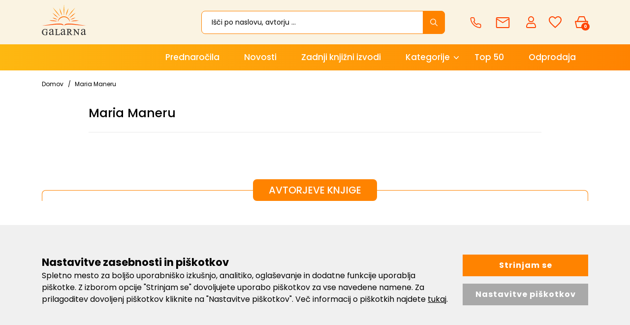

--- FILE ---
content_type: text/html; charset=UTF-8
request_url: https://www.galarna.si/maria-maneru
body_size: 28471
content:
<!DOCTYPE html>
<html lang="sl" prefix="og: http://ogp.me/ns#">

    <head>

    <meta charset="utf-8" />
    <meta name="viewport" content="width=device-width, initial-scale=1, shrink-to-fit=no" />
    <meta name="author" content="noviSplet.com" />
    <meta name="format-detection" content="telephone=no" />
    <link rel="apple-touch-icon" sizes="57x57" href="https://www.galarna.si/templates/galarna/favicon/apple-icon-57x57.png">
<link rel="apple-touch-icon" sizes="60x60" href="https://www.galarna.si/templates/galarna/favicon/apple-icon-60x60.png">

<link rel="apple-touch-icon" sizes="180x180" href="https://www.galarna.si/templates/galarna/favicon/apple-touch-icon.png">
<link rel="icon" type="image/png" sizes="32x32" href="https://www.galarna.si/templates/galarna/favicon/favicon-32x32.png">
<link rel="icon" type="image/png" sizes="16x16" href="https://www.galarna.si/templates/galarna/favicon/favicon-16x16.png">
<link rel="manifest" href="https://www.galarna.si/templates/galarna/favicon/site.webmanifest">
<link rel="mask-icon" href="https://www.galarna.si/templates/galarna/favicon/safari-pinned-tab.svg" color="#5bbad5">
<meta name="msapplication-TileColor" content="#da532c">
<meta name="theme-color" content="#ffffff">

    
             <title>Maria Maneru | Spletna knjigarna Galarna</title>
        <meta name="description" content="" />
        <meta name="keywords" content="" />
        
    <meta property="og:locale" content="sl" />
    <meta property="og:type" content="website" />
    <meta property="og:title" content="Maria Maneru | Galarna.si" />
    <meta property="og:description" content="" />
    <meta property="og:url" content="https://www.galarna.si/maria-maneru" />
    <meta property="og:site_name" content="Galarna.si" />
            <meta property="og:image" content="https://www.galarna.si/templates/galarna/assets/images/og_image.jpg" />
    	
                        <link rel="alternate" hreflang="sl" href="https://www.galarna.si/maria-maneru" />
                        
    

            <link rel="canonical" href="https://www.galarna.si/maria-maneru" />
        
    <base href="https://www.galarna.si/" />

    <!-- Custom styles for this template -->

    <link rel="preconnect" href="https://fonts.googleapis.com">
    <link rel="preconnect" href="https://fonts.gstatic.com" crossorigin>
    <link href="https://fonts.googleapis.com/css2?family=Poppins:ital,wght@0,300;0,400;0,500;0,600;0,700;0,800;1,400&display=swap" rel="stylesheet">



    <link rel="stylesheet" href="https://www.galarna.si/cache/css/212f631552da98450c4e004e74bbd6a2.css?ver=22">

    <style>
    .mm-navbar {
        --mm-color-background: #ff8300;
        --mm-color-text-dimmed: #fff;
        --mm-color-button: #fff;
    }
    .mm-panel {
        --mm-color-background: #F1F1F1;
        --mm-color-text: #000;
        --mm-color-button: #000;
    }

    .mm-searchfield input, .mm-searchfield input:focus, .mm-searchfield input:hover, .mm-searchfield input::placeholder {
        color: #000;
        background: #fff;
    }

    .mm-listitem {
        border-bottom: 1px solid #DEDEDE;
    }

    .mm-listitem__btn {
        background: #fff;
    }

</style>       




        
        
    
            <script>    
                
                window.dataLayer = window.dataLayer || [];
                function gtag(){dataLayer.push(arguments);}
                
                gtag('consent', 'default', {
                        'ad_user_data': 'denied',
                        'ad_personalization': 'denied',
                        'ad_storage': 'denied',
                        'analytics_storage': 'denied',
                        'wait_for_update': 500,
                });

                if (localStorage.getItem('AdConsentGranted') == 'true' ) {
                    gtag('consent', 'update', {
                        ad_user_data: 'granted',
                        ad_personalization: 'granted',
                        ad_storage: 'granted',
                    }); 
                } 

                if (localStorage.getItem('AnalyticsConsentGranted') == 'true' ) {
                    gtag('consent', 'update', {
                        analytics_storage: 'granted'
                    }); 
                } 
                
            </script>

            
            
                
                    <!-- Meta Pixel Code -->
                    <script>                    
                        !function(f,b,e,v,n,t,s)
                        {if(f.fbq)return;n=f.fbq=function(){n.callMethod?
                        n.callMethod.apply(n,arguments):n.queue.push(arguments)};
                        if(!f._fbq)f._fbq=n;n.push=n;n.loaded=!0;n.version='2.0';
                        n.queue=[];t=b.createElement(e);t.async=!0;
                        t.src=v;s=b.getElementsByTagName(e)[0];
                        s.parentNode.insertBefore(t,s)}(window, document,'script',
                        'https://connect.facebook.net/en_US/fbevents.js');
                        fbq('init', '622537011601245');
                        fbq('track', 'PageView');
                        
                    </script>
                    <noscript><img height="1" width="1" style="display:none" src="https://www.facebook.com/tr?id=622537011601245&ev=PageView&noscript=1" /></noscript>
                    <!-- End Meta Pixel Code -->
                
            


        
                   
         

        
        
        <!-- Google tag (gtag.js) - NS GA4-->
        <script async src="https://www.googletagmanager.com/gtag/js?id=G-BP7N6VNNXE"></script>
        <script>
            window.dataLayer = window.dataLayer || [];
            function gtag(){dataLayer.push(arguments);}
            gtag('js', new Date());
            gtag('config', 'G-BP7N6VNNXE');
        </script>  

        <!-- Google tag (gtag.js) - GA UA -->
        <script async src="https://www.googletagmanager.com/gtag/js?id=UA-42086835-1"></script>
        <script>
            window.dataLayer = window.dataLayer || [];
            function gtag(){dataLayer.push(arguments);}
            gtag('js', new Date());
            gtag('config', 'UA-42086835-1');
        </script>

        <!-- Google tag (gtag.js) - GA4 --> 
        <script async src="https://www.googletagmanager.com/gtag/js?id=G-67K9S57J8G"></script> 
        <script> 
            window.dataLayer = window.dataLayer || []; 
            function gtag(){dataLayer.push(arguments);} 
            gtag('js', new Date()); 
            gtag('config', 'G-67K9S57J8G'); 
        </script>
         


            
    




    <script>
        var site_email = 'info@galarna.si';
        var site_phone = '+38640922522';
        var register_page = 'https://www.galarna.si/?mod=user&c=user&action=new_registration&lang=sl';
    </script>

    
    <script src="https://www.galarna.si/templates/galarna/assets/js/jquery-1.12.0.min.js"></script>
    <script src="https://www.galarna.si/templates/galarna/assets/js/3dflipbook/flipbook.min.js"></script>
     
 
</head>
    
    <body class="mct_lngg_sl">
	<div id="mpage"> 
        


<header id="mct_header" class="mct_header fixed_mct_header">

    

    <div class="mct_head_middle d-none d-lg-block">

        <div class="container">

            <div class="row">

                <div class="col-xxl-2 col-xl-3 col-lg-3 align-self-center">

                    <div class="mct_middle_left_block">

                        <div id="mct_logo" class="mct_logo">

    <a href="https://www.galarna.si/">
        
        

        
        <svg xmlns="http://www.w3.org/2000/svg" xmlns:xlink="http://www.w3.org/1999/xlink" width="113.9" height="80" viewBox="0 0 113.9 80">
        <defs>
            <linearGradient id="linear-gradient" x1="0.5" x2="0.5" y2="1" gradientUnits="objectBoundingBox">
            <stop offset="0" stop-color="#feb811"/>
            <stop offset="1" stop-color="#ff4401"/>
            </linearGradient>
        </defs>
        <g id="logo-galarna" transform="translate(-19.2 -14.601)">
            <path id="Path_383" data-name="Path 383" d="M-2211.227,73.6a7.977,7.977,0,0,1-6.7-2.893,7.71,7.71,0,0,1-1.747-4.972,8.753,8.753,0,0,1,.938-3.887,8.2,8.2,0,0,1,3.154-3.422,7.612,7.612,0,0,1,3.969-1.012,10.942,10.942,0,0,1,1.532.132,9.834,9.834,0,0,1,1.937.6c.126.042.239.084.334.12a1.673,1.673,0,0,0,.427.126.109.109,0,0,0,.1-.058,2.875,2.875,0,0,0,.173-.71l.034-.209h.788v.305l.412,4.945h-.842l-.057-.17a6.627,6.627,0,0,0-1.434-2.568,4.513,4.513,0,0,0-3.21-1.232,4.6,4.6,0,0,0-4.086,2.165,7.865,7.865,0,0,0-1.2,4.419,8.3,8.3,0,0,0,.82,3.793l0,.011a5.49,5.49,0,0,0,2.049,2.49,5.281,5.281,0,0,0,2.6.81,6.219,6.219,0,0,0,1.5-.187,4.678,4.678,0,0,0,1.308-.549V67.494a3.616,3.616,0,0,0-.169-1.385A.77.77,0,0,0-2209,65.7a2.682,2.682,0,0,0-1.125-.169h-.25v-.89h6.227v.89h-.51a.947.947,0,0,0-.948.448,4.2,4.2,0,0,0-.168,1.515V72.2l-.131.071a11.143,11.143,0,0,1-2.532,1A11.976,11.976,0,0,1-2211.227,73.6Zm86.338-.13h-.76l-9.457-11.713v8.6a2.913,2.913,0,0,0,.273,1.6,1.355,1.355,0,0,0,1.1.359h.771v.89h-5.707v-.89h.771a1.281,1.281,0,0,0,1.158-.474l.008-.012a3.314,3.314,0,0,0,.211-1.477V59.909c-.417-.472-.72-.776-.9-.957a2.055,2.055,0,0,0-.87-.394l-.011,0a2.871,2.871,0,0,0-.9-.118h-.25v-.825h4.406l8.742,10.865V60.465a2.9,2.9,0,0,0-.273-1.6,1.356,1.356,0,0,0-1.1-.359h-.771v-.89h5.707v.89h-.77a1.282,1.282,0,0,0-1.159.475l-.008.011a3.239,3.239,0,0,0-.21,1.477V73.47Zm9.227-.381a3.239,3.239,0,0,1-2.539-1.041,3.968,3.968,0,0,1-.976-2.8,3.536,3.536,0,0,1,.456-1.887,6.6,6.6,0,0,1,2.278-2.083,34.073,34.073,0,0,1,5.4-2.343v-.521a5,5,0,0,0-.717-3.058,2.653,2.653,0,0,0-2.017-.846,2.57,2.57,0,0,0-1.627.52,1.706,1.706,0,0,0-.586,1.237l.065.911a1.6,1.6,0,0,1-.39,1.172,1.333,1.333,0,0,1-.976.391,1.177,1.177,0,0,1-.977-.455,1.6,1.6,0,0,1-.391-1.172,3.268,3.268,0,0,1,1.432-2.538,6.126,6.126,0,0,1,3.97-1.172,6.429,6.429,0,0,1,3.189.651,2.719,2.719,0,0,1,1.366,1.562,8.976,8.976,0,0,1,.261,2.864v5.076a22.113,22.113,0,0,0,.065,2.6,1.228,1.228,0,0,0,.26.651.55.55,0,0,0,.455.13.942.942,0,0,0,.455-.129,11.325,11.325,0,0,0,1.3-1.172v.912c-1.151,1.6-2.312,2.407-3.45,2.407a1.51,1.51,0,0,1-1.237-.586c-.256-.192-.391-.777-.391-1.692a16.389,16.389,0,0,1-2.863,2.018A4.347,4.347,0,0,1-2115.662,73.091Zm4.685-9.112h0a32.553,32.553,0,0,0-3.124,1.366,5.5,5.5,0,0,0-1.823,1.5,2.716,2.716,0,0,0-.52,1.692,2.877,2.877,0,0,0,.715,1.952,2.044,2.044,0,0,0,1.563.781,5.806,5.806,0,0,0,3.189-1.627V63.979Zm-56.771,9.112a3.235,3.235,0,0,1-2.538-1.041,3.967,3.967,0,0,1-.977-2.8,3.53,3.53,0,0,1,.456-1.887,6.593,6.593,0,0,1,2.278-2.083,36.44,36.44,0,0,1,5.4-2.343v-.521a5.007,5.007,0,0,0-.716-3.058,2.653,2.653,0,0,0-2.017-.846,2.57,2.57,0,0,0-1.627.52,1.706,1.706,0,0,0-.586,1.237v.911a1.6,1.6,0,0,1-.391,1.172,1.33,1.33,0,0,1-.977.391,1.176,1.176,0,0,1-.976-.455,1.6,1.6,0,0,1-.391-1.172,3.268,3.268,0,0,1,1.432-2.538,6.046,6.046,0,0,1,3.97-1.172,6.428,6.428,0,0,1,3.189.651,2.728,2.728,0,0,1,1.367,1.562,8.989,8.989,0,0,1,.26,2.864v5.076a22.2,22.2,0,0,0,.065,2.6,1.237,1.237,0,0,0,.261.651.549.549,0,0,0,.456.13.946.946,0,0,0,.453-.128,11.338,11.338,0,0,0,1.3-1.173v.912c-1.15,1.6-2.311,2.407-3.449,2.407a1.508,1.508,0,0,1-1.237-.586,3.477,3.477,0,0,1-.326-1.692,16.37,16.37,0,0,1-2.864,2.018A4.347,4.347,0,0,1-2167.748,73.091Zm4.686-9.112h0a32.358,32.358,0,0,0-3.124,1.366,5.5,5.5,0,0,0-1.823,1.5,2.713,2.713,0,0,0-.52,1.692,2.877,2.877,0,0,0,.716,1.952,2.042,2.042,0,0,0,1.563.781,5.683,5.683,0,0,0,3.189-1.627V63.979Zm-34.64,9.112a3.235,3.235,0,0,1-2.538-1.041,3.967,3.967,0,0,1-.977-2.8,3.536,3.536,0,0,1,.456-1.887,6.609,6.609,0,0,1,2.279-2.083,36.414,36.414,0,0,1,5.4-2.343v-.521a5.007,5.007,0,0,0-.716-3.058,2.654,2.654,0,0,0-2.018-.846,2.57,2.57,0,0,0-1.627.52,1.7,1.7,0,0,0-.585,1.237l.065.911a1.6,1.6,0,0,1-.39,1.172,1.331,1.331,0,0,1-.977.391,1.176,1.176,0,0,1-.976-.455,1.6,1.6,0,0,1-.391-1.172,3.268,3.268,0,0,1,1.432-2.538,6.046,6.046,0,0,1,3.97-1.172,6.428,6.428,0,0,1,3.189.651,2.721,2.721,0,0,1,1.367,1.562,8.988,8.988,0,0,1,.26,2.864v5.076a22.2,22.2,0,0,0,.065,2.6,1.237,1.237,0,0,0,.261.651.549.549,0,0,0,.455.13.948.948,0,0,0,.453-.128,11.368,11.368,0,0,0,1.3-1.173v.912c-1.15,1.6-2.311,2.407-3.449,2.407a1.508,1.508,0,0,1-1.237-.586c-.259-.194-.391-.763-.391-1.692a16.376,16.376,0,0,1-2.864,2.018A4.347,4.347,0,0,1-2197.7,73.091Zm4.686-9.112a32.374,32.374,0,0,0-3.124,1.366,5.5,5.5,0,0,0-1.823,1.5,2.715,2.715,0,0,0-.52,1.692,2.877,2.877,0,0,0,.715,1.952,2.041,2.041,0,0,0,1.562.781,5.813,5.813,0,0,0,3.19-1.627V63.979Zm52.143,9.1h-4.349l-5.077-7.095h-1.183V70.1c0,1.288.227,1.554.253,1.58l.018.021a1.328,1.328,0,0,0,1.041.427h.836v.89h-6.879v-.89h.836a1.186,1.186,0,0,0,1.146-.519A3.59,3.59,0,0,0-2154,70.1V60.335c0-1.3-.226-1.555-.252-1.58l-.019-.021a1.371,1.371,0,0,0-1.106-.427h-.836v-.89h5.718a15.616,15.616,0,0,1,3.575.333l.018.005a4.067,4.067,0,0,1,2,1.382,3.7,3.7,0,0,1,.835,2.434,3.838,3.838,0,0,1-.971,2.57,4.736,4.736,0,0,1-2.571,1.429l2.845,4.055a9.546,9.546,0,0,0,1.76,1.957,4.991,4.991,0,0,0,1.914.609l.212.033v.854Zm-9.037-14.253a9.621,9.621,0,0,0-1.507.158v5.851h.336a5.024,5.024,0,0,0,3.094-.854,2.878,2.878,0,0,0,1.016-2.215,2.745,2.745,0,0,0-.773-2.1A2.941,2.941,0,0,0-2149.909,58.828Zm-24.062,14.253h-11.956V72.19h.836a1.29,1.29,0,0,0,1.15-.461,3.645,3.645,0,0,0,.227-1.5V60.465a2.918,2.918,0,0,0-.273-1.6,1.36,1.36,0,0,0-1.1-.359h-.836v-.89h7.2v.89h-.25a3.918,3.918,0,0,0-1.515.169l-.019.009a.919.919,0,0,0-.52.465,4.479,4.479,0,0,0-.169,1.58v9.437a2.482,2.482,0,0,0,.154,1.1l.015.027a.421.421,0,0,0,.246.2,7.083,7.083,0,0,0,1.614.117h1.106a6.985,6.985,0,0,0,2.309-.239,2.958,2.958,0,0,0,1.146-.844,7.3,7.3,0,0,0,1.064-1.948l.074-.187.87.145-1.372,4.55Z" transform="translate(2239 21)" fill="#333"/>
            <path id="Path_382" data-name="Path 382" d="M-2185.73,25.71v0c.056-3.474,3.859-5.162,11.629-5.162,6.4,0,14.557,1.128,22.359,2.284l2.192.326c6.755,1.007,13.135,1.959,17.092,1.959a13.284,13.284,0,0,0,2.558-.2,23.006,23.006,0,0,1-6.246.638c-4.821,0-11.041-.632-17.626-1.3l-.664-.067c-6.314-.642-13.471-1.37-19.309-1.37-6.561,0-10.481.947-11.983,2.894Zm-2.241,0,0,0c-1.5-1.948-5.422-2.894-11.984-2.894-5.838,0-12.995.728-19.309,1.37l-.656.067c-6.588.67-12.811,1.3-17.633,1.3a23,23,0,0,1-6.245-.638,13.474,13.474,0,0,0,2.558.2c3.956,0,10.337-.951,17.093-1.959l.053-.008,2.136-.318c7.8-1.156,15.955-2.284,22.359-2.284,7.769,0,11.573,1.689,11.629,5.162Zm-14.565-9.2h0c0-8.048,6.914-14.6,15.407-14.6s15.4,6.545,15.4,14.59c-2.378-7.68-8.219-12.45-15.245-12.45C-2193.957,4.054-2200.067,8.944-2202.536,16.511Zm36.654-1.7c-1.292,0-2.615-.04-3.931-.118a50.319,50.319,0,0,1,14.729-2.386,43.2,43.2,0,0,1,6.418.484A85.723,85.723,0,0,1-2165.882,14.816Zm-43.193-.153a63.483,63.483,0,0,1-15.727-2.176,48.363,48.363,0,0,1,5.449-.307,62.829,62.829,0,0,1,15.7,2.208A54.108,54.108,0,0,1-2209.074,14.663Zm38.427-4.035v0c4.049-2.931,7.909-4.48,13.767-5.526A32.194,32.194,0,0,1-2170.648,10.627Zm-32.22,0c-.787-.2-1.535-.385-2.259-.562-4.45-1.091-7.964-1.952-11.506-4.965a32.924,32.924,0,0,1,13.765,5.525Zm29.886-4.114h0a54.27,54.27,0,0,1,7.192-7.626,43.3,43.3,0,0,1,8.63-5.772C-2162.181-1.426-2166.58,2.719-2172.982,6.512Zm-27.971-.266a54.185,54.185,0,0,1-15.819-13.4,55.161,55.161,0,0,1,8.3,5.937,84.232,84.232,0,0,1,7.523,7.459Zm24-3.452h0a107.4,107.4,0,0,1,19.182-23.436A133.2,133.2,0,0,1-2176.949,2.795Zm-19.431-.177a106.149,106.149,0,0,1-19.179-23.437,150.222,150.222,0,0,1,19.18,23.436Zm14.293-2.3h0a57.55,57.55,0,0,1,2.4-9.975,45.142,45.142,0,0,1,4.324-9.084C-2176.614-11.988-2178.234-6.162-2182.086.319Zm-9.622,0a42.232,42.232,0,0,1-4.409-9.229,61.916,61.916,0,0,1-2.311-9.831c3.134,5.416,5.081,10.938,6.721,19.058Zm4.856-.047A102.882,102.882,0,0,1-2186.8-29.4,128.61,128.61,0,0,1-2186.85.272Z" transform="translate(2263 44)" fill="url(#linear-gradient)"/>
        </g>
        </svg>


        
    </a>
    
</div>
                
                    </div>

                </div>

                <div class="col-xxl-10 col-xl-9 col-lg-9 align-self-center">

                    <div class="mct_middle_right_block">

                                                    <div id="mct_search" class="mct_search">

    <div class="mct_search_box">
    
        <form method="get" action="https://www.galarna.si/" novalidate>
            
            <input type="hidden" name="lang" value="sl" />
            <input type="hidden" name="mod" value="search" />
            <input type="hidden" name="c" value="search" />
            <input type="text" class="search_text mct_ac" name="q" placeholder='Išči po naslovu, avtorju ...' value="" required />
            <button type="submit">
                <div class="mct_search_icon_box">
                    
                  
<svg xmlns="http://www.w3.org/2000/svg" width="14.996" height="15" viewBox="0 0 14.996 15">
  <path id="icon-search" d="M19.32,18.407,15.15,14.2a5.944,5.944,0,1,0-.9.914l4.143,4.183a.642.642,0,0,0,.906.023A.646.646,0,0,0,19.32,18.407Zm-8.841-3.245A4.693,4.693,0,1,1,13.8,13.787,4.664,4.664,0,0,1,10.479,15.162Z" transform="translate(-4.5 -4.493)" fill="#fff"/>
</svg>


                </div>
            </button>

        </form>

    </div>

</div>
                        
                         <div id="top_contact_block" class="top_contact_block  ">


        

   

    <div class="top_contact_box mct_gsm">
       <a href="tel:+38640922522">
        <svg xmlns="http://www.w3.org/2000/svg" width="19.283" height="19.319" viewBox="0 0 19.283 19.319">
            <path id="icon-phone" d="M20.949,16.339v2.682A1.788,1.788,0,0,1,19,20.81a17.694,17.694,0,0,1-7.716-2.745A17.434,17.434,0,0,1,5.92,12.7,17.694,17.694,0,0,1,3.175,4.949,1.788,1.788,0,0,1,4.954,3H7.636A1.788,1.788,0,0,1,9.425,4.538,11.48,11.48,0,0,0,10.05,7.05a1.788,1.788,0,0,1-.4,1.886L8.513,10.072a14.305,14.305,0,0,0,5.364,5.364L15.013,14.3a1.788,1.788,0,0,1,1.886-.4,11.48,11.48,0,0,0,2.512.626,1.788,1.788,0,0,1,1.538,1.815Z" transform="translate(-2.417 -2.25)" fill="none" stroke="#ff4401" stroke-linecap="round" stroke-linejoin="round" stroke-width="1.5"/>
        </svg>

         <span>040 922 522</span>
        </a>
        
    </div>

    

    <div class="top_contact_box mct_email">
     <a href="mailto:info@galarna.si">
        <svg xmlns="http://www.w3.org/2000/svg" width="18.755" height="14.904" viewBox="0 0 18.755 14.904">
            <path id="icon-mail" d="M117.581,27.4H102.175a1.677,1.677,0,0,1-1.675-1.675l.009-11.553a1.673,1.673,0,0,1,1.666-1.676h15.405a1.677,1.677,0,0,1,1.675,1.676V25.729A1.677,1.677,0,0,1,117.581,27.4ZM101.926,15.65V25.979h15.9V15.65l-7.952,4.97Zm-.622-1.724,8.573,5.359,8.574-5.359Z" transform="translate(-100.5 -12.5)" fill="#ff4401"/>
        </svg>
        <span>info@galarna.si</span>
    </a>

        
    </div>

</div>

                                                    <div id="mct_user_block" class="mct_user_block">

    
        <div class="mct_user">

            <a class="mct_login" href="#" rel="mct_cstm_tooltip" title="Prijava" data-toggle="modal" data-target="#mct_register_modal">
                <div class="mct_login_icon_box">
                    <svg xmlns="http://www.w3.org/2000/svg" width="19.699" height="23.701" viewBox="0 0 19.699 23.701">
                        <path id="Path_369" data-name="Path 369" d="M-1356.555-15.449a2.624,2.624,0,0,1-2.6-2.646v-.568a9.235,9.235,0,0,1,1.538-4.771c.625-.946,1.956-2.534,3.847-2.534h2.122l.182.086a5.087,5.087,0,0,0,2.16.482,5.06,5.06,0,0,0,2.159-.482l.184-.086h2.121c1.892,0,3.223,1.589,3.848,2.534a9.235,9.235,0,0,1,1.538,4.771v.568a2.624,2.624,0,0,1-2.595,2.646Zm.375-6.789a7.217,7.217,0,0,0-1.129,3.575v.568a.759.759,0,0,0,.753.763h14.509a.758.758,0,0,0,.752-.763v-.568a7.209,7.209,0,0,0-1.129-3.575c-.737-1.175-1.616-1.848-2.415-1.848h-1.727l-.028.012a6.856,6.856,0,0,1-2.709.556,6.869,6.869,0,0,1-2.707-.556l-.028-.012h-1.729C-1354.562-24.085-1355.442-23.412-1356.179-22.237Zm.935-10.857a6.008,6.008,0,0,1,5.944-6.056,6.007,6.007,0,0,1,5.944,6.056,6.006,6.006,0,0,1-5.944,6.054A6.007,6.007,0,0,1-1355.244-33.094Zm1.842,0a4.142,4.142,0,0,0,4.1,4.172,4.141,4.141,0,0,0,4.1-4.172,4.142,4.142,0,0,0-4.1-4.173A4.143,4.143,0,0,0-1353.4-33.094Z" transform="translate(1359.15 39.15)" fill="#ff4401"/>
                    </svg>
                </div>
                
            </a>

        </div>

    
</div>
                        
                                                    <div id="mct_favorites_box" class="mct_favorites_box">

    <a href="https://www.galarna.si/?mod=store&c=favourites&lang=sl" title="Priljubljeni">

        <div class="mct_favorites_icon_box ">
            
                                                    <svg xmlns="http://www.w3.org/2000/svg" width="26" height="24" viewBox="0 0 26 24">
                    <path id="icon-heart" d="M22.225,4.5a7.69,7.69,0,0,0-5.85,2.744A7.69,7.69,0,0,0,10.525,4.5a7.069,7.069,0,0,0-7.15,7.194c0,4.969,4.419,8.956,11.112,15.106l1.888,1.7,1.887-1.7c6.694-6.15,11.113-10.137,11.113-15.106A7.069,7.069,0,0,0,22.225,4.5Zm-5.05,20.581-.263.244-.537.488-.538-.488-.263-.244a79.442,79.442,0,0,1-7.669-7.625c-1.75-2.169-2.525-3.944-2.525-5.763A5.2,5.2,0,0,1,6.862,7.988,5.086,5.086,0,0,1,10.525,6.5a5.732,5.732,0,0,1,4.319,2.031l1.531,1.819,1.531-1.819A5.711,5.711,0,0,1,22.225,6.5a5.111,5.111,0,0,1,3.669,1.488,5.209,5.209,0,0,1,1.481,3.706c0,1.812-.781,3.594-2.525,5.763A79.6,79.6,0,0,1,17.175,25.081Z" transform="translate(-3.375 -4.5)" fill="#ff4401"/>
                </svg>
                    
        </div>

    </a>

</div>
                        
                                                    



<div id="active_cart" class="cart active_cart">

    <div class="cart-top" onclick="window.location='https://www.galarna.si/?mod=store&c=cart&lang=sl'">
        
        <div class="mct_qcart_box mct_left">

            
            <svg xmlns="http://www.w3.org/2000/svg" width="27.1" height="23.507" viewBox="0 0 27.1 23.507">
                <path id="Path_368" data-name="Path 368" d="M-1461.461-15.18a1,1,0,0,1-.975-.776l-2.789-12.083a1,1,0,0,1,.192-.848,1,1,0,0,1,.783-.377h3.222c.009-.028.019-.057.031-.085l3.65-8.726a1,1,0,0,1,.922-.614h10.138a1,1,0,0,1,.931.634l3.437,8.725q.013.033.023.066h2.747a1,1,0,0,1,.782.377,1,1,0,0,1,.192.848l-2.788,12.083a1,1,0,0,1-.975.776Zm.795-2h17.932l2.327-10.083h-22.586Zm16.623-12.083-2.925-7.424h-8.791l-3.106,7.424Z" transform="translate(1465.25 38.687)" fill="#ff4401"/>
            </svg>

            <span class="mct_count">0</span>
        </div>

        <div class="mct_qcart_box mct_right">

            <div class="mct_text">Košarica</div> 

            <div class="mct_amount">
                0,00 €
            </div>

        </div>

    </div>
    
    <div class="cart_top_mob d-lg-none" onclick="window.location='https://www.galarna.si/?mod=store&c=cart&lang=sl'">
        
        <div class="mct_qcart_box mct_left">

            

            <svg xmlns="http://www.w3.org/2000/svg" width="27.1" height="23.507" viewBox="0 0 27.1 23.507">
                <path id="Path_368" data-name="Path 368" d="M-1461.461-15.18a1,1,0,0,1-.975-.776l-2.789-12.083a1,1,0,0,1,.192-.848,1,1,0,0,1,.783-.377h3.222c.009-.028.019-.057.031-.085l3.65-8.726a1,1,0,0,1,.922-.614h10.138a1,1,0,0,1,.931.634l3.437,8.725q.013.033.023.066h2.747a1,1,0,0,1,.782.377,1,1,0,0,1,.192.848l-2.788,12.083a1,1,0,0,1-.975.776Zm.795-2h17.932l2.327-10.083h-22.586Zm16.623-12.083-2.925-7.424h-8.791l-3.106,7.424Z" transform="translate(1465.25 38.687)" fill="#ff4401"/>
            </svg>


        </div>

        <div class="mct_qcart_box mct_right">

            0

        </div>

    </div>

    <div class="cart-open no-upsells mct_quick_cart">
        
        <div class="cart-open-wrap">

            
            <div class="cart-open-right" style="border:0;">

                
            </div>

        </div>

        <div class="mct_more">

            
                <p>Košarica je prazna</p>

            
        </div>

                <div class="free_gift_msg_container">
            <div class="free_shipping free_shipping_msg">Brezplačno darilo za nakup nad 60 €</div>
        </div>
                
        <div class="free_shipping_msg_container">
            <div class="free_shipping free_shipping_msg">Brezplačna dostava za nakup nad 40 €</div>
        </div>
		
    </div>

</div>
                                            
                    </div>

                </div>

            </div>

        </div>

    </div>
    
    <div class="mct_head_bottom d-none d-lg-block">

        <div class="container">

            <div class="row">

                <div class="col-lg-12">

                                            
<div id="mct_main_menu" class="mct_main_menu">

    <div class="row2">
        
        
            <ul class="mct_main_menu_box">
                
                        
                            
                           

                        <li class="mct_menu_201  ">

                            <a data-cat="201" href="prednarocila" >Prednaročila</a>


                        

                            
    
            

                    
                            </li>

                        
                  
     
                
                        
                            
                           

                        <li class="mct_menu_291  ">

                            <a data-cat="291" href="novosti" >Novosti</a>


                        

                            
    
            

                    
                            </li>

                        
                  
     
                
                        
                            
                           

                        <li class="mct_menu_326  ">

                            <a data-cat="326" href="https://www.galarna.si/?lang=sl&mod=search&c=search&q=Zadnji+izvodi" >Zadnji knjižni izvodi</a>


                        

                            
    
            

                    
                            </li>

                        
                  
     
                
                        
                            
                           

                        <li class="mct_menu_200 dropdown ">

                            <a data-cat="200" href="kategorije" data-toggle="dropdown" class="dropdown-toggle">Kategorije</a>


                        

                            
        
                                    

                            <ul id="mct_dropmenu_cats" class="mct_cats_dropdown_menu mct_dropdown_menu dropdown-menu drop-1">

                                    <div class="row">

                                        
                                            <div class="col-lg-3 col-md-3">

                                                                                                   
                                                        <li class="submenu-title  ">
                                                            
                                                            <a data-cat="205" href="duhovnost-in-osebna-rast" class="category-link" >Duhovnost in osebna rast</a>
                                                        
                                                            
                                                                <ul id="mct_subdropmenu_205" class="mct_subdropdown_menu">
                                                                
                                                                    <li class="mct_grid col-xl-12 col-lg-12">
                                                                                
                                                                        <ul class="mct_subcats_menu">
                                                                            
                                                                                                                                                        
                                                                                
                                                                                
                                                                                    <li class="">
                                                                                        <a data-cat="214" href="osebna-rast-motivacija">Osebna rast, motivacija</a>
                                                                                    </li>

                                                                                
                                                    
                                                                                                                                                        
                                                                                
                                                                                
                                                                                    <li class="">
                                                                                        <a data-cat="215" href="duhovnost-ezoterika">Duhovnost, ezoterika</a>
                                                                                    </li>

                                                                                
                                                    
                                                                                                                                                        
                                                                                
                                                                                
                                                                                    <li class="">
                                                                                        <a data-cat="216" href="astrologija-vedezevanje-sanje-karte">Astrologija, vedeževanje, sanje, karte</a>
                                                                                    </li>

                                                                                
                                                    
                                                                                                                                                        
                                                                        </ul>

                                                                    </li>

                                                                </ul>

                                                            
                                                        </li>
                                                  
                                                                                                   
                                                        <li class="submenu-title  ">
                                                            
                                                            <a data-cat="209" href="prirocniki" class="category-link" >Priročniki</a>
                                                        
                                                            
                                                                <ul id="mct_subdropmenu_209" class="mct_subdropdown_menu">
                                                                
                                                                    <li class="mct_grid col-xl-12 col-lg-12">
                                                                                
                                                                        <ul class="mct_subcats_menu">
                                                                            
                                                                                                                                                        
                                                                                
                                                                                
                                                                                    <li class="">
                                                                                        <a data-cat="217" href="dom-in-vrt">Dom in vrt</a>
                                                                                    </li>

                                                                                
                                                    
                                                                                                                                                        
                                                                                
                                                                                
                                                                                    <li class="">
                                                                                        <a data-cat="218" href="filozofija-psihologija">Filozofija in psihologija</a>
                                                                                    </li>

                                                                                
                                                    
                                                                                                                                                        
                                                                                
                                                                                
                                                                                    <li class="">
                                                                                        <a data-cat="219" href="religije-in-teologija">Religije in teologija</a>
                                                                                    </li>

                                                                                
                                                    
                                                                                                                                                        
                                                                                
                                                                                
                                                                                    <li class="">
                                                                                        <a data-cat="220" href="druzboslovje-humanistika">Družboslovje in humanistika</a>
                                                                                    </li>

                                                                                
                                                    
                                                                                                                                                        
                                                                                
                                                                                
                                                                                    <li class="">
                                                                                        <a data-cat="221" href="hisni-ljubljencki">Hišni ljubljenčki</a>
                                                                                    </li>

                                                                                
                                                    
                                                                                                                                                        
                                                                                
                                                                                
                                                                                    <li class="">
                                                                                        <a data-cat="222" href="ljubezen-in-spolnost">Ljubezen in spolnost</a>
                                                                                    </li>

                                                                                
                                                    
                                                                                                                                                        
                                                                                
                                                                                
                                                                                    <li class="">
                                                                                        <a data-cat="223" href="naravoslovje">Naravoslovje</a>
                                                                                    </li>

                                                                                
                                                    
                                                                                                                                                        
                                                                                
                                                                                
                                                                                    <li class="">
                                                                                        <a data-cat="224" href="podjetnistvo-prodaja-in-marketing">Podjetništvo, prodaja in marketing</a>
                                                                                    </li>

                                                                                
                                                    
                                                                                                                                                        
                                                                                
                                                                                
                                                                                    <li class="">
                                                                                        <a data-cat="225" href="slovarji-in-leksikoni">Slovarji in leksikoni</a>
                                                                                    </li>

                                                                                
                                                    
                                                                                                                                                        
                                                                                
                                                                                
                                                                                    <li class="">
                                                                                        <a data-cat="226" href="sport-in-vadba">Šport in vadba</a>
                                                                                    </li>

                                                                                
                                                    
                                                                                                                                                        
                                                                                
                                                                                
                                                                                    <li class="">
                                                                                        <a data-cat="227" href="vzgoja-in-izobrazevanje">Vzgoja in izobraževanje</a>
                                                                                    </li>

                                                                                
                                                    
                                                                                                                                                        
                                                                                
                                                                                
                                                                                    <li class="">
                                                                                        <a data-cat="228" href="zgodovina">Zgodovina</a>
                                                                                    </li>

                                                                                
                                                    
                                                                                                                                                        
                                                                        </ul>

                                                                    </li>

                                                                </ul>

                                                            
                                                        </li>
                                                  
                                                                                                   
                                                        <li class="submenu-title  ">
                                                            
                                                            <a data-cat="213" href="fotografija-glasba-film-umetnost" class="category-link" >Fotografija, glasba, film, umetnost</a>
                                                        
                                                            
                                                                <ul id="mct_subdropmenu_213" class="mct_subdropdown_menu">
                                                                
                                                                    <li class="mct_grid col-xl-12 col-lg-12">
                                                                                
                                                                        <ul class="mct_subcats_menu">
                                                                            
                                                                                                                                                        
                                                                                
                                                                                
                                                                                    <li class="">
                                                                                        <a data-cat="229" href="fotografija">Fotografija</a>
                                                                                    </li>

                                                                                
                                                    
                                                                                                                                                        
                                                                                
                                                                                
                                                                                    <li class="">
                                                                                        <a data-cat="230" href="umetnost-film-glasba">Umetnost, film, glasba</a>
                                                                                    </li>

                                                                                
                                                    
                                                                                                                                                        
                                                                                
                                                                                
                                                                                    <li class="">
                                                                                        <a data-cat="231" href="note">Note</a>
                                                                                    </li>

                                                                                
                                                    
                                                                                                                                                        
                                                                                
                                                                                
                                                                                    <li class="">
                                                                                        <a data-cat="232" href="cd">CD</a>
                                                                                    </li>

                                                                                
                                                    
                                                                                                                                                        
                                                                        </ul>

                                                                    </li>

                                                                </ul>

                                                            
                                                        </li>
                                                  
                                                                                                   
                                                        <li class="submenu-title  ">
                                                            
                                                            <a data-cat="206" href="kulinarika-kuharske-knjige" class="category-link" >Kulinarika, kuharske knjige</a>
                                                        
                                                            
                                                                <ul id="mct_subdropmenu_206" class="mct_subdropdown_menu">
                                                                
                                                                    <li class="mct_grid col-xl-12 col-lg-12">
                                                                                
                                                                        <ul class="mct_subcats_menu">
                                                                            
                                                                                                                                                        
                                                                                
                                                                                
                                                                                    <li class="">
                                                                                        <a data-cat="233" href="splosne-kuharice">Splošne kuharice</a>
                                                                                    </li>

                                                                                
                                                    
                                                                                                                                                        
                                                                                
                                                                                
                                                                                    <li class="">
                                                                                        <a data-cat="234" href="sladice-in-peciva">Sladice in peciva</a>
                                                                                    </li>

                                                                                
                                                    
                                                                                                                                                        
                                                                                
                                                                                
                                                                                    <li class="">
                                                                                        <a data-cat="235" href="kuhanje-po-sestavinah">Kuhanje po sestavinah</a>
                                                                                    </li>

                                                                                
                                                    
                                                                                                                                                        
                                                                                
                                                                                
                                                                                    <li class="">
                                                                                        <a data-cat="236" href="veganski-vegetarijanski-recepti">Veganski, vegetarijanski recepti</a>
                                                                                    </li>

                                                                                
                                                    
                                                                                                                                                        
                                                                                
                                                                                
                                                                                    <li class="">
                                                                                        <a data-cat="237" href="zdrava-in-polnovredna-kuhinja">Zdrava in polnovredna kuhinja</a>
                                                                                    </li>

                                                                                
                                                    
                                                                                                                                                        
                                                                                
                                                                                
                                                                                    <li class="">
                                                                                        <a data-cat="238" href="napitki-vina">Napitki, vina</a>
                                                                                    </li>

                                                                                
                                                    
                                                                                                                                                        
                                                                        </ul>

                                                                    </li>

                                                                </ul>

                                                            
                                                        </li>
                                                  
                                                
                                             </div>

                                        
                                            <div class="col-lg-3 col-md-3">

                                                                                                   
                                                        <li class="submenu-title  ">
                                                            
                                                            <a data-cat="210" href="zemljevidi-avtokarte-vodniki-turizem" class="category-link" >Zemljevidi, avtokarte, vodniki, turizem</a>
                                                        
                                                            
                                                                <ul id="mct_subdropmenu_210" class="mct_subdropdown_menu">
                                                                
                                                                    <li class="mct_grid col-xl-12 col-lg-12">
                                                                                
                                                                        <ul class="mct_subcats_menu">
                                                                            
                                                                                                                                                        
                                                                                
                                                                                
                                                                                    <li class="">
                                                                                        <a data-cat="239" href="fotomonografije">Fotomonografije</a>
                                                                                    </li>

                                                                                
                                                    
                                                                                                                                                        
                                                                                
                                                                                
                                                                                    <li class="">
                                                                                        <a data-cat="240" href="avtokarte">Avtokarte</a>
                                                                                    </li>

                                                                                
                                                    
                                                                                                                                                        
                                                                                
                                                                                
                                                                                    <li class="">
                                                                                        <a data-cat="241" href="kolesarski-vodniki">Kolesarski vodniki</a>
                                                                                    </li>

                                                                                
                                                    
                                                                                                                                                        
                                                                                
                                                                                
                                                                                    <li class="">
                                                                                        <a data-cat="242" href="atlasi">Atlasi</a>
                                                                                    </li>

                                                                                
                                                    
                                                                                                                                                        
                                                                                
                                                                                
                                                                                    <li class="">
                                                                                        <a data-cat="243" href="mestni-nacrti">Mestni načrti</a>
                                                                                    </li>

                                                                                
                                                    
                                                                                                                                                        
                                                                                
                                                                                
                                                                                    <li class="">
                                                                                        <a data-cat="244" href="planinske-karte">Planinske karte</a>
                                                                                    </li>

                                                                                
                                                    
                                                                                                                                                        
                                                                                
                                                                                
                                                                                    <li class="">
                                                                                        <a data-cat="245" href="planinski-izletniski-ladijski-vodniki">Planinski, izletniški, ladijski vodniki</a>
                                                                                    </li>

                                                                                
                                                    
                                                                                                                                                        
                                                                                
                                                                                
                                                                                    <li class="">
                                                                                        <a data-cat="246" href="plezalni-vodniki">Plezalni vodniki</a>
                                                                                    </li>

                                                                                
                                                    
                                                                                                                                                        
                                                                                
                                                                                
                                                                                    <li class="">
                                                                                        <a data-cat="247" href="potopisi-reportaze">Potopisi, reportaže</a>
                                                                                    </li>

                                                                                
                                                    
                                                                                                                                                        
                                                                                
                                                                                
                                                                                    <li class="">
                                                                                        <a data-cat="248" href="razglednice">Razglednice</a>
                                                                                    </li>

                                                                                
                                                    
                                                                                                                                                        
                                                                                
                                                                                
                                                                                    <li class="">
                                                                                        <a data-cat="249" href="slovenija-monografije">Slovenija - monografije</a>
                                                                                    </li>

                                                                                
                                                    
                                                                                                                                                        
                                                                                
                                                                                
                                                                                    <li class="">
                                                                                        <a data-cat="250" href="stenske-karte">Stenske karte</a>
                                                                                    </li>

                                                                                
                                                    
                                                                                                                                                        
                                                                                
                                                                                
                                                                                    <li class="">
                                                                                        <a data-cat="251" href="turisticne-karte">Turistične karte</a>
                                                                                    </li>

                                                                                
                                                    
                                                                                                                                                        
                                                                                
                                                                                
                                                                                    <li class="">
                                                                                        <a data-cat="252" href="vodniki-v-tujih-jezikih">Vodniki v tujih jezikih</a>
                                                                                    </li>

                                                                                
                                                    
                                                                                                                                                        
                                                                        </ul>

                                                                    </li>

                                                                </ul>

                                                            
                                                        </li>
                                                  
                                                                                                   
                                                        <li class="submenu-title  ">
                                                            
                                                            <a data-cat="207" href="zdravje-in-lepota" class="category-link" >Zdravje in lepota</a>
                                                        
                                                            
                                                                <ul id="mct_subdropmenu_207" class="mct_subdropdown_menu">
                                                                
                                                                    <li class="mct_grid col-xl-12 col-lg-12">
                                                                                
                                                                        <ul class="mct_subcats_menu">
                                                                            
                                                                                                                                                        
                                                                                
                                                                                
                                                                                    <li class="">
                                                                                        <a data-cat="253" href="naravno-zdravljenje">Naravno zdravljenje</a>
                                                                                    </li>

                                                                                
                                                    
                                                                                                                                                        
                                                                                
                                                                                
                                                                                    <li class="">
                                                                                        <a data-cat="254" href="zdravi-recepti-diete">Zdravi recepti, diete</a>
                                                                                    </li>

                                                                                
                                                    
                                                                                                                                                        
                                                                                
                                                                                
                                                                                    <li class="">
                                                                                        <a data-cat="255" href="prirocniki.2">Priročniki</a>
                                                                                    </li>

                                                                                
                                                    
                                                                                                                                                        
                                                                        </ul>

                                                                    </li>

                                                                </ul>

                                                            
                                                        </li>
                                                  
                                                
                                             </div>

                                        
                                            <div class="col-lg-3 col-md-3">

                                                                                                   
                                                        <li class="submenu-title  ">
                                                            
                                                            <a data-cat="211" href="otroske-in-mladinske-knjige" class="category-link" >Otroške in mladinske knjige</a>
                                                        
                                                            
                                                                <ul id="mct_subdropmenu_211" class="mct_subdropdown_menu">
                                                                
                                                                    <li class="mct_grid col-xl-12 col-lg-12">
                                                                                
                                                                        <ul class="mct_subcats_menu">
                                                                            
                                                                                                                                                        
                                                                                
                                                                                
                                                                                    <li class="">
                                                                                        <a data-cat="256" href="dinozavri-in-zverine">Dinozavri in zverine</a>
                                                                                    </li>

                                                                                
                                                    
                                                                                                                                                        
                                                                                
                                                                                
                                                                                    <li class="">
                                                                                        <a data-cat="257" href="disleksija">Disleksija</a>
                                                                                    </li>

                                                                                
                                                    
                                                                                                                                                        
                                                                                
                                                                                
                                                                                    <li class="">
                                                                                        <a data-cat="258" href="kartonke">Kartonke</a>
                                                                                    </li>

                                                                                
                                                    
                                                                                                                                                        
                                                                                
                                                                                
                                                                                    <li class="">
                                                                                        <a data-cat="259" href="mladinsko-leposlovje">Mladinsko leposlovje</a>
                                                                                    </li>

                                                                                
                                                    
                                                                                                                                                        
                                                                                
                                                                                
                                                                                    <li class="">
                                                                                        <a data-cat="260" href="otrosko-leposlovje">Otroško leposlovje</a>
                                                                                    </li>

                                                                                
                                                    
                                                                                                                                                        
                                                                                
                                                                                
                                                                                    <li class="">
                                                                                        <a data-cat="261" href="pesmice">Pesmice</a>
                                                                                    </li>

                                                                                
                                                    
                                                                                                                                                        
                                                                                
                                                                                
                                                                                    <li class="">
                                                                                        <a data-cat="262" href="pisi-brisi-nalepke-ustvarjalne-knjige">Piši-briši, nalepke, ustvarjalne knjige</a>
                                                                                    </li>

                                                                                
                                                    
                                                                                                                                                        
                                                                                
                                                                                
                                                                                    <li class="">
                                                                                        <a data-cat="263" href="plavalne-knjige">Plavalne knjige</a>
                                                                                    </li>

                                                                                
                                                    
                                                                                                                                                        
                                                                                
                                                                                
                                                                                    <li class="">
                                                                                        <a data-cat="264" href="pobarvanke">Pobarvanke</a>
                                                                                    </li>

                                                                                
                                                    
                                                                                                                                                        
                                                                                
                                                                                
                                                                                    <li class="">
                                                                                        <a data-cat="265" href="prirocniki-za-otroke-in-mladostnike">Priročniki za otroke in mladostnike</a>
                                                                                    </li>

                                                                                
                                                    
                                                                                                                                                        
                                                                                
                                                                                
                                                                                    <li class="">
                                                                                        <a data-cat="266" href="sestavljanke-puzzle">Sestavljanke - Puzzle</a>
                                                                                    </li>

                                                                                
                                                    
                                                                                                                                                        
                                                                                
                                                                                
                                                                                    <li class="">
                                                                                        <a data-cat="267" href="slikanice">Slikanice</a>
                                                                                    </li>

                                                                                
                                                    
                                                                                                                                                        
                                                                                
                                                                                
                                                                                    <li class="">
                                                                                        <a data-cat="284" href="stripi.2">Stripi</a>
                                                                                    </li>

                                                                                
                                                    
                                                                                                                                                        
                                                                                
                                                                                
                                                                                    <li class="">
                                                                                        <a data-cat="269" href="tom-jerry-zbirke">Tom & Jerry zbirke</a>
                                                                                    </li>

                                                                                
                                                    
                                                                                                                                                        
                                                                                
                                                                                
                                                                                    <li class="">
                                                                                        <a data-cat="270" href="ucenje-jezikov">Učenje jezikov</a>
                                                                                    </li>

                                                                                
                                                    
                                                                                                                                                        
                                                                                
                                                                                
                                                                                    <li class="">
                                                                                        <a data-cat="306" href="hisa-knjig-otroske">Hiša knjig - otroške</a>
                                                                                    </li>

                                                                                
                                                    
                                                                                                                                                        
                                                                        </ul>

                                                                    </li>

                                                                </ul>

                                                            
                                                        </li>
                                                  
                                                                                                   
                                                        <li class="submenu-title  ">
                                                            
                                                            <a data-cat="208" href="leposlovje" class="category-link" >Leposlovje</a>
                                                        
                                                            
                                                                <ul id="mct_subdropmenu_208" class="mct_subdropdown_menu">
                                                                
                                                                    <li class="mct_grid col-xl-12 col-lg-12">
                                                                                
                                                                        <ul class="mct_subcats_menu">
                                                                            
                                                                                                                                                        
                                                                                
                                                                                
                                                                                    <li class="">
                                                                                        <a data-cat="276" href="aforizmi-humor">Aforizmi, humor</a>
                                                                                    </li>

                                                                                
                                                    
                                                                                                                                                        
                                                                                
                                                                                
                                                                                    <li class="">
                                                                                        <a data-cat="277" href="biografije-in-spomini">Biografije in spomini</a>
                                                                                    </li>

                                                                                
                                                    
                                                                                                                                                        
                                                                                
                                                                                
                                                                                    <li class="">
                                                                                        <a data-cat="278" href="drame-igre">Drame, igre</a>
                                                                                    </li>

                                                                                
                                                    
                                                                                                                                                        
                                                                                
                                                                                
                                                                                    <li class="">
                                                                                        <a data-cat="279" href="eroticni-romani">Erotični romani</a>
                                                                                    </li>

                                                                                
                                                    
                                                                                                                                                        
                                                                                
                                                                                
                                                                                    <li class="">
                                                                                        <a data-cat="280" href="kratke-zgodbe">Kratke zgodbe</a>
                                                                                    </li>

                                                                                
                                                    
                                                                                                                                                        
                                                                                
                                                                                
                                                                                    <li class="">
                                                                                        <a data-cat="281" href="poezija-pesmarice">Poezija, pesmarice</a>
                                                                                    </li>

                                                                                
                                                    
                                                                                                                                                        
                                                                                
                                                                                
                                                                                    <li class="">
                                                                                        <a data-cat="282" href="pustolovski-in-kriminalni-romani">Pustolovski in kriminalni romani</a>
                                                                                    </li>

                                                                                
                                                    
                                                                                                                                                        
                                                                                
                                                                                
                                                                                    <li class="">
                                                                                        <a data-cat="283" href="romani">Romani</a>
                                                                                    </li>

                                                                                
                                                    
                                                                                                                                                        
                                                                                
                                                                                
                                                                                    <li class="">
                                                                                        <a data-cat="268" href="stripi">Stripi</a>
                                                                                    </li>

                                                                                
                                                    
                                                                                                                                                        
                                                                                
                                                                                
                                                                                    <li class="">
                                                                                        <a data-cat="285" href="stvarna-literatura">Stvarna literatura</a>
                                                                                    </li>

                                                                                
                                                    
                                                                                                                                                        
                                                                                
                                                                                
                                                                                    <li class="">
                                                                                        <a data-cat="286" href="zgodovinski-in-vojni-romani">Zgodovinski in vojni romani</a>
                                                                                    </li>

                                                                                
                                                    
                                                                                                                                                        
                                                                                
                                                                                
                                                                                    <li class="">
                                                                                        <a data-cat="287" href="zenski-in-ljubezenski-romani">Ženski in ljubezenski romani</a>
                                                                                    </li>

                                                                                
                                                    
                                                                                                                                                        
                                                                        </ul>

                                                                    </li>

                                                                </ul>

                                                            
                                                        </li>
                                                  
                                                
                                             </div>

                                        
                                            <div class="col-lg-3 col-md-3">

                                                                                                   
                                                        <li class="submenu-title  ">
                                                            
                                                            <a data-cat="212" href="ostala-ponudba" class="category-link" >Ostala ponudba</a>
                                                        
                                                            
                                                                <ul id="mct_subdropmenu_212" class="mct_subdropdown_menu">
                                                                
                                                                    <li class="mct_grid col-xl-12 col-lg-12">
                                                                                
                                                                        <ul class="mct_subcats_menu">
                                                                            
                                                                                                                                                        
                                                                                
                                                                                
                                                                                    <li class="">
                                                                                        <a data-cat="271" href="casopisi-revije">Časopisi, revije</a>
                                                                                    </li>

                                                                                
                                                    
                                                                                                                                                        
                                                                                
                                                                                
                                                                                    <li class="">
                                                                                        <a data-cat="274" href="dnevniki-pobarvanke-rokovniki...">Dnevniki, pobarvanke, rokovniki, ...</a>
                                                                                    </li>

                                                                                
                                                    
                                                                                                                                                        
                                                                                
                                                                                
                                                                                    <li class="">
                                                                                        <a data-cat="272" href="koledarji">Koledarji</a>
                                                                                    </li>

                                                                                
                                                    
                                                                                                                                                        
                                                                                
                                                                                
                                                                                    <li class="">
                                                                                        <a data-cat="324" href="namizne-igre-kvizi">Družabne igre, kvizi</a>
                                                                                    </li>

                                                                                
                                                    
                                                                                                                                                        
                                                                                
                                                                                
                                                                                    <li class="">
                                                                                        <a data-cat="273" href="skodelice-in-loncki">Skodelice in lončki</a>
                                                                                    </li>

                                                                                
                                                    
                                                                                                                                                        
                                                                                
                                                                                
                                                                                    <li class="">
                                                                                        <a data-cat="296" href="unikatne-bombazne-vrecke">Unikatne bombažne vrečke, nogavičke</a>
                                                                                    </li>

                                                                                
                                                    
                                                                                                                                                        
                                                                                
                                                                                
                                                                                    <li class="">
                                                                                        <a data-cat="275" href="zapestnice">Zapestnice</a>
                                                                                    </li>

                                                                                
                                                    
                                                                                                                                                        
                                                                        </ul>

                                                                    </li>

                                                                </ul>

                                                            
                                                        </li>
                                                  
                                                
                                             </div>

                                                                            
                                    </div>

                                </ul>
        
                    
                            </li>

                        
                  
     
                
                        
                            
                           

                        <li class="mct_menu_202  ">

                            <a data-cat="202" href="top-50" >Top 50</a>


                        

                            
    
            

                    
                            </li>

                        
                  
     
                
                        
                            
                           

                        <li class="mct_menu_204  ">

                            <a data-cat="204" href="odprodaja" >Odprodaja</a>


                        

                            
    
            

                    
                            </li>

                        
                  
     
                            </ul>
    
             

    </div>

</div>
                    
                </div>

            </div>

        </div>

    </div>

    
    
    <div class="mct_head_mobile d-lg-none" id="mct_head_mobile" data-headroom>

        

<div class="mct_head_middle">

    <div class="container">

        <div class="row">

            <div class="col-md-8 col-sm-7 col-6 mct_left">
                <div id="mct_logo_2" class="mct_logo">

    <a href="https://www.galarna.si/">
        
        

        
        <svg xmlns="http://www.w3.org/2000/svg" xmlns:xlink="http://www.w3.org/1999/xlink" width="113.9" height="80" viewBox="0 0 113.9 80">
        <defs>
            <linearGradient id="linear-gradient" x1="0.5" x2="0.5" y2="1" gradientUnits="objectBoundingBox">
            <stop offset="0" stop-color="#feb811"/>
            <stop offset="1" stop-color="#ff4401"/>
            </linearGradient>
        </defs>
        <g id="logo-galarna" transform="translate(-19.2 -14.601)">
            <path id="Path_383" data-name="Path 383" d="M-2211.227,73.6a7.977,7.977,0,0,1-6.7-2.893,7.71,7.71,0,0,1-1.747-4.972,8.753,8.753,0,0,1,.938-3.887,8.2,8.2,0,0,1,3.154-3.422,7.612,7.612,0,0,1,3.969-1.012,10.942,10.942,0,0,1,1.532.132,9.834,9.834,0,0,1,1.937.6c.126.042.239.084.334.12a1.673,1.673,0,0,0,.427.126.109.109,0,0,0,.1-.058,2.875,2.875,0,0,0,.173-.71l.034-.209h.788v.305l.412,4.945h-.842l-.057-.17a6.627,6.627,0,0,0-1.434-2.568,4.513,4.513,0,0,0-3.21-1.232,4.6,4.6,0,0,0-4.086,2.165,7.865,7.865,0,0,0-1.2,4.419,8.3,8.3,0,0,0,.82,3.793l0,.011a5.49,5.49,0,0,0,2.049,2.49,5.281,5.281,0,0,0,2.6.81,6.219,6.219,0,0,0,1.5-.187,4.678,4.678,0,0,0,1.308-.549V67.494a3.616,3.616,0,0,0-.169-1.385A.77.77,0,0,0-2209,65.7a2.682,2.682,0,0,0-1.125-.169h-.25v-.89h6.227v.89h-.51a.947.947,0,0,0-.948.448,4.2,4.2,0,0,0-.168,1.515V72.2l-.131.071a11.143,11.143,0,0,1-2.532,1A11.976,11.976,0,0,1-2211.227,73.6Zm86.338-.13h-.76l-9.457-11.713v8.6a2.913,2.913,0,0,0,.273,1.6,1.355,1.355,0,0,0,1.1.359h.771v.89h-5.707v-.89h.771a1.281,1.281,0,0,0,1.158-.474l.008-.012a3.314,3.314,0,0,0,.211-1.477V59.909c-.417-.472-.72-.776-.9-.957a2.055,2.055,0,0,0-.87-.394l-.011,0a2.871,2.871,0,0,0-.9-.118h-.25v-.825h4.406l8.742,10.865V60.465a2.9,2.9,0,0,0-.273-1.6,1.356,1.356,0,0,0-1.1-.359h-.771v-.89h5.707v.89h-.77a1.282,1.282,0,0,0-1.159.475l-.008.011a3.239,3.239,0,0,0-.21,1.477V73.47Zm9.227-.381a3.239,3.239,0,0,1-2.539-1.041,3.968,3.968,0,0,1-.976-2.8,3.536,3.536,0,0,1,.456-1.887,6.6,6.6,0,0,1,2.278-2.083,34.073,34.073,0,0,1,5.4-2.343v-.521a5,5,0,0,0-.717-3.058,2.653,2.653,0,0,0-2.017-.846,2.57,2.57,0,0,0-1.627.52,1.706,1.706,0,0,0-.586,1.237l.065.911a1.6,1.6,0,0,1-.39,1.172,1.333,1.333,0,0,1-.976.391,1.177,1.177,0,0,1-.977-.455,1.6,1.6,0,0,1-.391-1.172,3.268,3.268,0,0,1,1.432-2.538,6.126,6.126,0,0,1,3.97-1.172,6.429,6.429,0,0,1,3.189.651,2.719,2.719,0,0,1,1.366,1.562,8.976,8.976,0,0,1,.261,2.864v5.076a22.113,22.113,0,0,0,.065,2.6,1.228,1.228,0,0,0,.26.651.55.55,0,0,0,.455.13.942.942,0,0,0,.455-.129,11.325,11.325,0,0,0,1.3-1.172v.912c-1.151,1.6-2.312,2.407-3.45,2.407a1.51,1.51,0,0,1-1.237-.586c-.256-.192-.391-.777-.391-1.692a16.389,16.389,0,0,1-2.863,2.018A4.347,4.347,0,0,1-2115.662,73.091Zm4.685-9.112h0a32.553,32.553,0,0,0-3.124,1.366,5.5,5.5,0,0,0-1.823,1.5,2.716,2.716,0,0,0-.52,1.692,2.877,2.877,0,0,0,.715,1.952,2.044,2.044,0,0,0,1.563.781,5.806,5.806,0,0,0,3.189-1.627V63.979Zm-56.771,9.112a3.235,3.235,0,0,1-2.538-1.041,3.967,3.967,0,0,1-.977-2.8,3.53,3.53,0,0,1,.456-1.887,6.593,6.593,0,0,1,2.278-2.083,36.44,36.44,0,0,1,5.4-2.343v-.521a5.007,5.007,0,0,0-.716-3.058,2.653,2.653,0,0,0-2.017-.846,2.57,2.57,0,0,0-1.627.52,1.706,1.706,0,0,0-.586,1.237v.911a1.6,1.6,0,0,1-.391,1.172,1.33,1.33,0,0,1-.977.391,1.176,1.176,0,0,1-.976-.455,1.6,1.6,0,0,1-.391-1.172,3.268,3.268,0,0,1,1.432-2.538,6.046,6.046,0,0,1,3.97-1.172,6.428,6.428,0,0,1,3.189.651,2.728,2.728,0,0,1,1.367,1.562,8.989,8.989,0,0,1,.26,2.864v5.076a22.2,22.2,0,0,0,.065,2.6,1.237,1.237,0,0,0,.261.651.549.549,0,0,0,.456.13.946.946,0,0,0,.453-.128,11.338,11.338,0,0,0,1.3-1.173v.912c-1.15,1.6-2.311,2.407-3.449,2.407a1.508,1.508,0,0,1-1.237-.586,3.477,3.477,0,0,1-.326-1.692,16.37,16.37,0,0,1-2.864,2.018A4.347,4.347,0,0,1-2167.748,73.091Zm4.686-9.112h0a32.358,32.358,0,0,0-3.124,1.366,5.5,5.5,0,0,0-1.823,1.5,2.713,2.713,0,0,0-.52,1.692,2.877,2.877,0,0,0,.716,1.952,2.042,2.042,0,0,0,1.563.781,5.683,5.683,0,0,0,3.189-1.627V63.979Zm-34.64,9.112a3.235,3.235,0,0,1-2.538-1.041,3.967,3.967,0,0,1-.977-2.8,3.536,3.536,0,0,1,.456-1.887,6.609,6.609,0,0,1,2.279-2.083,36.414,36.414,0,0,1,5.4-2.343v-.521a5.007,5.007,0,0,0-.716-3.058,2.654,2.654,0,0,0-2.018-.846,2.57,2.57,0,0,0-1.627.52,1.7,1.7,0,0,0-.585,1.237l.065.911a1.6,1.6,0,0,1-.39,1.172,1.331,1.331,0,0,1-.977.391,1.176,1.176,0,0,1-.976-.455,1.6,1.6,0,0,1-.391-1.172,3.268,3.268,0,0,1,1.432-2.538,6.046,6.046,0,0,1,3.97-1.172,6.428,6.428,0,0,1,3.189.651,2.721,2.721,0,0,1,1.367,1.562,8.988,8.988,0,0,1,.26,2.864v5.076a22.2,22.2,0,0,0,.065,2.6,1.237,1.237,0,0,0,.261.651.549.549,0,0,0,.455.13.948.948,0,0,0,.453-.128,11.368,11.368,0,0,0,1.3-1.173v.912c-1.15,1.6-2.311,2.407-3.449,2.407a1.508,1.508,0,0,1-1.237-.586c-.259-.194-.391-.763-.391-1.692a16.376,16.376,0,0,1-2.864,2.018A4.347,4.347,0,0,1-2197.7,73.091Zm4.686-9.112a32.374,32.374,0,0,0-3.124,1.366,5.5,5.5,0,0,0-1.823,1.5,2.715,2.715,0,0,0-.52,1.692,2.877,2.877,0,0,0,.715,1.952,2.041,2.041,0,0,0,1.562.781,5.813,5.813,0,0,0,3.19-1.627V63.979Zm52.143,9.1h-4.349l-5.077-7.095h-1.183V70.1c0,1.288.227,1.554.253,1.58l.018.021a1.328,1.328,0,0,0,1.041.427h.836v.89h-6.879v-.89h.836a1.186,1.186,0,0,0,1.146-.519A3.59,3.59,0,0,0-2154,70.1V60.335c0-1.3-.226-1.555-.252-1.58l-.019-.021a1.371,1.371,0,0,0-1.106-.427h-.836v-.89h5.718a15.616,15.616,0,0,1,3.575.333l.018.005a4.067,4.067,0,0,1,2,1.382,3.7,3.7,0,0,1,.835,2.434,3.838,3.838,0,0,1-.971,2.57,4.736,4.736,0,0,1-2.571,1.429l2.845,4.055a9.546,9.546,0,0,0,1.76,1.957,4.991,4.991,0,0,0,1.914.609l.212.033v.854Zm-9.037-14.253a9.621,9.621,0,0,0-1.507.158v5.851h.336a5.024,5.024,0,0,0,3.094-.854,2.878,2.878,0,0,0,1.016-2.215,2.745,2.745,0,0,0-.773-2.1A2.941,2.941,0,0,0-2149.909,58.828Zm-24.062,14.253h-11.956V72.19h.836a1.29,1.29,0,0,0,1.15-.461,3.645,3.645,0,0,0,.227-1.5V60.465a2.918,2.918,0,0,0-.273-1.6,1.36,1.36,0,0,0-1.1-.359h-.836v-.89h7.2v.89h-.25a3.918,3.918,0,0,0-1.515.169l-.019.009a.919.919,0,0,0-.52.465,4.479,4.479,0,0,0-.169,1.58v9.437a2.482,2.482,0,0,0,.154,1.1l.015.027a.421.421,0,0,0,.246.2,7.083,7.083,0,0,0,1.614.117h1.106a6.985,6.985,0,0,0,2.309-.239,2.958,2.958,0,0,0,1.146-.844,7.3,7.3,0,0,0,1.064-1.948l.074-.187.87.145-1.372,4.55Z" transform="translate(2239 21)" fill="#333"/>
            <path id="Path_382" data-name="Path 382" d="M-2185.73,25.71v0c.056-3.474,3.859-5.162,11.629-5.162,6.4,0,14.557,1.128,22.359,2.284l2.192.326c6.755,1.007,13.135,1.959,17.092,1.959a13.284,13.284,0,0,0,2.558-.2,23.006,23.006,0,0,1-6.246.638c-4.821,0-11.041-.632-17.626-1.3l-.664-.067c-6.314-.642-13.471-1.37-19.309-1.37-6.561,0-10.481.947-11.983,2.894Zm-2.241,0,0,0c-1.5-1.948-5.422-2.894-11.984-2.894-5.838,0-12.995.728-19.309,1.37l-.656.067c-6.588.67-12.811,1.3-17.633,1.3a23,23,0,0,1-6.245-.638,13.474,13.474,0,0,0,2.558.2c3.956,0,10.337-.951,17.093-1.959l.053-.008,2.136-.318c7.8-1.156,15.955-2.284,22.359-2.284,7.769,0,11.573,1.689,11.629,5.162Zm-14.565-9.2h0c0-8.048,6.914-14.6,15.407-14.6s15.4,6.545,15.4,14.59c-2.378-7.68-8.219-12.45-15.245-12.45C-2193.957,4.054-2200.067,8.944-2202.536,16.511Zm36.654-1.7c-1.292,0-2.615-.04-3.931-.118a50.319,50.319,0,0,1,14.729-2.386,43.2,43.2,0,0,1,6.418.484A85.723,85.723,0,0,1-2165.882,14.816Zm-43.193-.153a63.483,63.483,0,0,1-15.727-2.176,48.363,48.363,0,0,1,5.449-.307,62.829,62.829,0,0,1,15.7,2.208A54.108,54.108,0,0,1-2209.074,14.663Zm38.427-4.035v0c4.049-2.931,7.909-4.48,13.767-5.526A32.194,32.194,0,0,1-2170.648,10.627Zm-32.22,0c-.787-.2-1.535-.385-2.259-.562-4.45-1.091-7.964-1.952-11.506-4.965a32.924,32.924,0,0,1,13.765,5.525Zm29.886-4.114h0a54.27,54.27,0,0,1,7.192-7.626,43.3,43.3,0,0,1,8.63-5.772C-2162.181-1.426-2166.58,2.719-2172.982,6.512Zm-27.971-.266a54.185,54.185,0,0,1-15.819-13.4,55.161,55.161,0,0,1,8.3,5.937,84.232,84.232,0,0,1,7.523,7.459Zm24-3.452h0a107.4,107.4,0,0,1,19.182-23.436A133.2,133.2,0,0,1-2176.949,2.795Zm-19.431-.177a106.149,106.149,0,0,1-19.179-23.437,150.222,150.222,0,0,1,19.18,23.436Zm14.293-2.3h0a57.55,57.55,0,0,1,2.4-9.975,45.142,45.142,0,0,1,4.324-9.084C-2176.614-11.988-2178.234-6.162-2182.086.319Zm-9.622,0a42.232,42.232,0,0,1-4.409-9.229,61.916,61.916,0,0,1-2.311-9.831c3.134,5.416,5.081,10.938,6.721,19.058Zm4.856-.047A102.882,102.882,0,0,1-2186.8-29.4,128.61,128.61,0,0,1-2186.85.272Z" transform="translate(2263 44)" fill="url(#linear-gradient)"/>
        </g>
        </svg>


        
    </a>
    
</div>
            </div>

            <div class="col-md-4 col-sm-5 col-6 mct_right">

                
                    <div class="mct_hamburger_icon">
                        <a href="#mmenu" class="mct_hamburger"><span></span><span></span><span></span></a>
                    </div>

                
                
                    



<div id="active_cart_2" class="cart active_cart">

    <div class="cart-top" onclick="window.location='https://www.galarna.si/?mod=store&c=cart&lang=sl'">
        
        <div class="mct_qcart_box mct_left">

            
            <svg xmlns="http://www.w3.org/2000/svg" width="27.1" height="23.507" viewBox="0 0 27.1 23.507">
                <path id="Path_368" data-name="Path 368" d="M-1461.461-15.18a1,1,0,0,1-.975-.776l-2.789-12.083a1,1,0,0,1,.192-.848,1,1,0,0,1,.783-.377h3.222c.009-.028.019-.057.031-.085l3.65-8.726a1,1,0,0,1,.922-.614h10.138a1,1,0,0,1,.931.634l3.437,8.725q.013.033.023.066h2.747a1,1,0,0,1,.782.377,1,1,0,0,1,.192.848l-2.788,12.083a1,1,0,0,1-.975.776Zm.795-2h17.932l2.327-10.083h-22.586Zm16.623-12.083-2.925-7.424h-8.791l-3.106,7.424Z" transform="translate(1465.25 38.687)" fill="#ff4401"/>
            </svg>

            <span class="mct_count">0</span>
        </div>

        <div class="mct_qcart_box mct_right">

            <div class="mct_text">Košarica</div> 

            <div class="mct_amount">
                0,00 €
            </div>

        </div>

    </div>
    
    <div class="cart_top_mob d-lg-none" onclick="window.location='https://www.galarna.si/?mod=store&c=cart&lang=sl'">
        
        <div class="mct_qcart_box mct_left">

            

            <svg xmlns="http://www.w3.org/2000/svg" width="27.1" height="23.507" viewBox="0 0 27.1 23.507">
                <path id="Path_368" data-name="Path 368" d="M-1461.461-15.18a1,1,0,0,1-.975-.776l-2.789-12.083a1,1,0,0,1,.192-.848,1,1,0,0,1,.783-.377h3.222c.009-.028.019-.057.031-.085l3.65-8.726a1,1,0,0,1,.922-.614h10.138a1,1,0,0,1,.931.634l3.437,8.725q.013.033.023.066h2.747a1,1,0,0,1,.782.377,1,1,0,0,1,.192.848l-2.788,12.083a1,1,0,0,1-.975.776Zm.795-2h17.932l2.327-10.083h-22.586Zm16.623-12.083-2.925-7.424h-8.791l-3.106,7.424Z" transform="translate(1465.25 38.687)" fill="#ff4401"/>
            </svg>


        </div>

        <div class="mct_qcart_box mct_right">

            0

        </div>

    </div>

    <div class="cart-open no-upsells mct_quick_cart">
        
        <div class="cart-open-wrap">

            
            <div class="cart-open-right" style="border:0;">

                
            </div>

        </div>

        <div class="mct_more">

            
                <p>Košarica je prazna</p>

            
        </div>

                <div class="free_gift_msg_container">
            <div class="free_shipping free_shipping_msg">Brezplačno darilo za nakup nad 60 €</div>
        </div>
                
        <div class="free_shipping_msg_container">
            <div class="free_shipping free_shipping_msg">Brezplačna dostava za nakup nad 40 €</div>
        </div>
		
    </div>

</div>

                
                                    <div id="mct_user_block" class="mct_user_block">

    
        <div class="mct_user">

            <a class="mct_login" href="#" rel="mct_cstm_tooltip" title="Prijava" data-toggle="modal" data-target="#mct_register_modal">
                <div class="mct_login_icon_box">
                    <svg xmlns="http://www.w3.org/2000/svg" width="19.699" height="23.701" viewBox="0 0 19.699 23.701">
                        <path id="Path_369" data-name="Path 369" d="M-1356.555-15.449a2.624,2.624,0,0,1-2.6-2.646v-.568a9.235,9.235,0,0,1,1.538-4.771c.625-.946,1.956-2.534,3.847-2.534h2.122l.182.086a5.087,5.087,0,0,0,2.16.482,5.06,5.06,0,0,0,2.159-.482l.184-.086h2.121c1.892,0,3.223,1.589,3.848,2.534a9.235,9.235,0,0,1,1.538,4.771v.568a2.624,2.624,0,0,1-2.595,2.646Zm.375-6.789a7.217,7.217,0,0,0-1.129,3.575v.568a.759.759,0,0,0,.753.763h14.509a.758.758,0,0,0,.752-.763v-.568a7.209,7.209,0,0,0-1.129-3.575c-.737-1.175-1.616-1.848-2.415-1.848h-1.727l-.028.012a6.856,6.856,0,0,1-2.709.556,6.869,6.869,0,0,1-2.707-.556l-.028-.012h-1.729C-1354.562-24.085-1355.442-23.412-1356.179-22.237Zm.935-10.857a6.008,6.008,0,0,1,5.944-6.056,6.007,6.007,0,0,1,5.944,6.056,6.006,6.006,0,0,1-5.944,6.054A6.007,6.007,0,0,1-1355.244-33.094Zm1.842,0a4.142,4.142,0,0,0,4.1,4.172,4.141,4.141,0,0,0,4.1-4.172,4.142,4.142,0,0,0-4.1-4.173A4.143,4.143,0,0,0-1353.4-33.094Z" transform="translate(1359.15 39.15)" fill="#ff4401"/>
                    </svg>
                </div>
                
            </a>

        </div>

    
</div>
                
                                    <div id="mct_favorites_box" class="mct_favorites_box">

    <a href="https://www.galarna.si/?mod=store&c=favourites&lang=sl" title="Priljubljeni">

        <div class="mct_favorites_icon_box ">
            
                                                    <svg xmlns="http://www.w3.org/2000/svg" width="26" height="24" viewBox="0 0 26 24">
                    <path id="icon-heart" d="M22.225,4.5a7.69,7.69,0,0,0-5.85,2.744A7.69,7.69,0,0,0,10.525,4.5a7.069,7.069,0,0,0-7.15,7.194c0,4.969,4.419,8.956,11.112,15.106l1.888,1.7,1.887-1.7c6.694-6.15,11.113-10.137,11.113-15.106A7.069,7.069,0,0,0,22.225,4.5Zm-5.05,20.581-.263.244-.537.488-.538-.488-.263-.244a79.442,79.442,0,0,1-7.669-7.625c-1.75-2.169-2.525-3.944-2.525-5.763A5.2,5.2,0,0,1,6.862,7.988,5.086,5.086,0,0,1,10.525,6.5a5.732,5.732,0,0,1,4.319,2.031l1.531,1.819,1.531-1.819A5.711,5.711,0,0,1,22.225,6.5a5.111,5.111,0,0,1,3.669,1.488,5.209,5.209,0,0,1,1.481,3.706c0,1.812-.781,3.594-2.525,5.763A79.6,79.6,0,0,1,17.175,25.081Z" transform="translate(-3.375 -4.5)" fill="#ff4401"/>
                </svg>
                    
        </div>

    </a>

</div>
                
            </div>

        </div>

    </div>

</div>

                    <div class="modal fade mct_modal_main mct_menu_modal fullscreen" id="mct_menu_modal"  tabindex="-1" role="dialog" aria-labelledby="mct_menu_modal_label">
		
    <div class="modal-dialog modal-lg" role="document">
        
        <div class="modal-content">
				
            <div class="modal-header">

                <button type="button" class="close btn btn-link mct_close" data-dismiss="modal" aria-hidden="true">
                    <i class="fa fa-times"></i>
                </button>

            </div>
                
            <div class="modal-body">

                <div id="mct_mob_top_box">
                    
                    
                    <div class="row">
                        <div class="col-lg-12">
                            
    <div id="mct_top_menu_2" class="mct_top_menu_mobile">

        <ul>

            
                <li class="mct_li_item " data-id="88">
                    <a href="o-knjigarni-galarna">O knjigarni Galarna</a>
                </li>

            
                <li class="mct_li_item " data-id="43">
                    <a href="kontakt">Kontakt</a>
                </li>

            
                <li class="mct_li_item " data-id="100">
                    <a href="distribucija-avrora">Distribucija Avrora</a>
                </li>

            
        </ul>

    </div>


                        </div>
                    </div>
 
                    <div class="row">

                        <div class="col-md-6 offset-md-3">
                            <div id="mct_search_2" class="mct_search">

    <div class="mct_search_box">
    
        <form method="get" action="https://www.galarna.si/" novalidate>
            
            <input type="hidden" name="lang" value="sl" />
            <input type="hidden" name="mod" value="search" />
            <input type="hidden" name="c" value="search" />
            <input type="text" class="search_text mct_ac" name="q" placeholder='Išči po naslovu, avtorju ...' value="" required />
            <button type="submit">
                <div class="mct_search_icon_box">
                    
                  
<svg xmlns="http://www.w3.org/2000/svg" width="14.996" height="15" viewBox="0 0 14.996 15">
  <path id="icon-search" d="M19.32,18.407,15.15,14.2a5.944,5.944,0,1,0-.9.914l4.143,4.183a.642.642,0,0,0,.906.023A.646.646,0,0,0,19.32,18.407Zm-8.841-3.245A4.693,4.693,0,1,1,13.8,13.787,4.664,4.664,0,0,1,10.479,15.162Z" transform="translate(-4.5 -4.493)" fill="#fff"/>
</svg>


                </div>
            </button>

        </form>

    </div>

</div>
                        </div>

                    </div>

                </div>

                <div id="mct_mob_bottom_box">
                
                    <div class="row">
                        <div class="col-lg-12">
                            <div class="mct_main_menu_mobile_drop_wrap">
                                <nav id="mmenu">

    <ul class="mct_cats_menu">
        
        
        
            <li class="">

                <a data-cat="201" href="prednarocila" >Prednaročila</a>

                
            </li> 
      
      
            <li class="">

                <a data-cat="291" href="novosti" >Novosti</a>

                
            </li> 
      
      
            <li class="">

                <a data-cat="326" href="https://www.galarna.si/?lang=sl&mod=search&c=search&q=Zadnji+izvodi" >Zadnji knjižni izvodi</a>

                
            </li> 
      
      
            <li class="">

                <a data-cat="200" href="kategorije" >Kategorije</a>

                
                    <ul>

                                                
                        
                            

                                <li class="">
                                    <a data-cat="205" href="duhovnost-in-osebna-rast">Duhovnost in osebna rast</a>
                                                                        <ul>
                                        

                                                                                                                                <li>
                                                <a class="" href="osebna-rast-motivacija">
                                                    Osebna rast, motivacija
                                                </a>
                                            </li>
                                            

                                                                                                                                <li>
                                                <a class="" href="duhovnost-ezoterika">
                                                    Duhovnost, ezoterika
                                                </a>
                                            </li>
                                            

                                                                                                                                <li>
                                                <a class="" href="astrologija-vedezevanje-sanje-karte">
                                                    Astrologija, vedeževanje, sanje, karte
                                                </a>
                                            </li>
                                            

                                        
                                    </ul>
                                                                    </li>

                            

                                <li class="">
                                    <a data-cat="209" href="prirocniki">Priročniki</a>
                                                                        <ul>
                                        

                                                                                                                                <li>
                                                <a class="" href="dom-in-vrt">
                                                    Dom in vrt
                                                </a>
                                            </li>
                                            

                                                                                                                                <li>
                                                <a class="" href="filozofija-psihologija">
                                                    Filozofija in psihologija
                                                </a>
                                            </li>
                                            

                                                                                                                                <li>
                                                <a class="" href="religije-in-teologija">
                                                    Religije in teologija
                                                </a>
                                            </li>
                                            

                                                                                                                                <li>
                                                <a class="" href="druzboslovje-humanistika">
                                                    Družboslovje in humanistika
                                                </a>
                                            </li>
                                            

                                                                                                                                <li>
                                                <a class="" href="hisni-ljubljencki">
                                                    Hišni ljubljenčki
                                                </a>
                                            </li>
                                            

                                                                                                                                <li>
                                                <a class="" href="ljubezen-in-spolnost">
                                                    Ljubezen in spolnost
                                                </a>
                                            </li>
                                            

                                                                                                                                <li>
                                                <a class="" href="naravoslovje">
                                                    Naravoslovje
                                                </a>
                                            </li>
                                            

                                                                                                                                <li>
                                                <a class="" href="podjetnistvo-prodaja-in-marketing">
                                                    Podjetništvo, prodaja in marketing
                                                </a>
                                            </li>
                                            

                                                                                                                                <li>
                                                <a class="" href="slovarji-in-leksikoni">
                                                    Slovarji in leksikoni
                                                </a>
                                            </li>
                                            

                                                                                                                                <li>
                                                <a class="" href="sport-in-vadba">
                                                    Šport in vadba
                                                </a>
                                            </li>
                                            

                                                                                                                                <li>
                                                <a class="" href="vzgoja-in-izobrazevanje">
                                                    Vzgoja in izobraževanje
                                                </a>
                                            </li>
                                            

                                                                                                                                <li>
                                                <a class="" href="zgodovina">
                                                    Zgodovina
                                                </a>
                                            </li>
                                            

                                        
                                    </ul>
                                                                    </li>

                            

                                <li class="">
                                    <a data-cat="213" href="fotografija-glasba-film-umetnost">Fotografija, glasba, film, umetnost</a>
                                                                        <ul>
                                        

                                                                                                                                <li>
                                                <a class="" href="fotografija">
                                                    Fotografija
                                                </a>
                                            </li>
                                            

                                                                                                                                <li>
                                                <a class="" href="umetnost-film-glasba">
                                                    Umetnost, film, glasba
                                                </a>
                                            </li>
                                            

                                                                                                                                <li>
                                                <a class="" href="note">
                                                    Note
                                                </a>
                                            </li>
                                            

                                                                                                                                <li>
                                                <a class="" href="cd">
                                                    CD
                                                </a>
                                            </li>
                                            

                                        
                                    </ul>
                                                                    </li>

                            

                                <li class="">
                                    <a data-cat="206" href="kulinarika-kuharske-knjige">Kulinarika, kuharske knjige</a>
                                                                        <ul>
                                        

                                                                                                                                <li>
                                                <a class="" href="splosne-kuharice">
                                                    Splošne kuharice
                                                </a>
                                            </li>
                                            

                                                                                                                                <li>
                                                <a class="" href="sladice-in-peciva">
                                                    Sladice in peciva
                                                </a>
                                            </li>
                                            

                                                                                                                                <li>
                                                <a class="" href="kuhanje-po-sestavinah">
                                                    Kuhanje po sestavinah
                                                </a>
                                            </li>
                                            

                                                                                                                                <li>
                                                <a class="" href="veganski-vegetarijanski-recepti">
                                                    Veganski, vegetarijanski recepti
                                                </a>
                                            </li>
                                            

                                                                                                                                <li>
                                                <a class="" href="zdrava-in-polnovredna-kuhinja">
                                                    Zdrava in polnovredna kuhinja
                                                </a>
                                            </li>
                                            

                                                                                                                                <li>
                                                <a class="" href="napitki-vina">
                                                    Napitki, vina
                                                </a>
                                            </li>
                                            

                                        
                                    </ul>
                                                                    </li>

                            

                                <li class="">
                                    <a data-cat="210" href="zemljevidi-avtokarte-vodniki-turizem">Zemljevidi, avtokarte, vodniki, turizem</a>
                                                                        <ul>
                                        

                                                                                                                                <li>
                                                <a class="" href="fotomonografije">
                                                    Fotomonografije
                                                </a>
                                            </li>
                                            

                                                                                                                                <li>
                                                <a class="" href="avtokarte">
                                                    Avtokarte
                                                </a>
                                            </li>
                                            

                                                                                                                                <li>
                                                <a class="" href="kolesarski-vodniki">
                                                    Kolesarski vodniki
                                                </a>
                                            </li>
                                            

                                                                                                                                <li>
                                                <a class="" href="atlasi">
                                                    Atlasi
                                                </a>
                                            </li>
                                            

                                                                                                                                <li>
                                                <a class="" href="mestni-nacrti">
                                                    Mestni načrti
                                                </a>
                                            </li>
                                            

                                                                                                                                <li>
                                                <a class="" href="planinske-karte">
                                                    Planinske karte
                                                </a>
                                            </li>
                                            

                                                                                                                                <li>
                                                <a class="" href="planinski-izletniski-ladijski-vodniki">
                                                    Planinski, izletniški, ladijski vodniki
                                                </a>
                                            </li>
                                            

                                                                                                                                <li>
                                                <a class="" href="plezalni-vodniki">
                                                    Plezalni vodniki
                                                </a>
                                            </li>
                                            

                                                                                                                                <li>
                                                <a class="" href="potopisi-reportaze">
                                                    Potopisi, reportaže
                                                </a>
                                            </li>
                                            

                                                                                                                                <li>
                                                <a class="" href="razglednice">
                                                    Razglednice
                                                </a>
                                            </li>
                                            

                                                                                                                                <li>
                                                <a class="" href="slovenija-monografije">
                                                    Slovenija - monografije
                                                </a>
                                            </li>
                                            

                                                                                                                                <li>
                                                <a class="" href="stenske-karte">
                                                    Stenske karte
                                                </a>
                                            </li>
                                            

                                                                                                                                <li>
                                                <a class="" href="turisticne-karte">
                                                    Turistične karte
                                                </a>
                                            </li>
                                            

                                                                                                                                <li>
                                                <a class="" href="vodniki-v-tujih-jezikih">
                                                    Vodniki v tujih jezikih
                                                </a>
                                            </li>
                                            

                                        
                                    </ul>
                                                                    </li>

                            

                                <li class="">
                                    <a data-cat="207" href="zdravje-in-lepota">Zdravje in lepota</a>
                                                                        <ul>
                                        

                                                                                                                                <li>
                                                <a class="" href="naravno-zdravljenje">
                                                    Naravno zdravljenje
                                                </a>
                                            </li>
                                            

                                                                                                                                <li>
                                                <a class="" href="zdravi-recepti-diete">
                                                    Zdravi recepti, diete
                                                </a>
                                            </li>
                                            

                                                                                                                                <li>
                                                <a class="" href="prirocniki.2">
                                                    Priročniki
                                                </a>
                                            </li>
                                            

                                        
                                    </ul>
                                                                    </li>

                            

                                <li class="">
                                    <a data-cat="211" href="otroske-in-mladinske-knjige">Otroške in mladinske knjige</a>
                                                                        <ul>
                                        

                                                                                                                                <li>
                                                <a class="" href="dinozavri-in-zverine">
                                                    Dinozavri in zverine
                                                </a>
                                            </li>
                                            

                                                                                                                                <li>
                                                <a class="" href="disleksija">
                                                    Disleksija
                                                </a>
                                            </li>
                                            

                                                                                                                                <li>
                                                <a class="" href="kartonke">
                                                    Kartonke
                                                </a>
                                            </li>
                                            

                                                                                                                                <li>
                                                <a class="" href="mladinsko-leposlovje">
                                                    Mladinsko leposlovje
                                                </a>
                                            </li>
                                            

                                                                                                                                <li>
                                                <a class="" href="otrosko-leposlovje">
                                                    Otroško leposlovje
                                                </a>
                                            </li>
                                            

                                                                                                                                <li>
                                                <a class="" href="pesmice">
                                                    Pesmice
                                                </a>
                                            </li>
                                            

                                                                                                                                <li>
                                                <a class="" href="pisi-brisi-nalepke-ustvarjalne-knjige">
                                                    Piši-briši, nalepke, ustvarjalne knjige
                                                </a>
                                            </li>
                                            

                                                                                                                                <li>
                                                <a class="" href="plavalne-knjige">
                                                    Plavalne knjige
                                                </a>
                                            </li>
                                            

                                                                                                                                <li>
                                                <a class="" href="pobarvanke">
                                                    Pobarvanke
                                                </a>
                                            </li>
                                            

                                                                                                                                <li>
                                                <a class="" href="prirocniki-za-otroke-in-mladostnike">
                                                    Priročniki za otroke in mladostnike
                                                </a>
                                            </li>
                                            

                                                                                                                                <li>
                                                <a class="" href="sestavljanke-puzzle">
                                                    Sestavljanke - Puzzle
                                                </a>
                                            </li>
                                            

                                                                                                                                <li>
                                                <a class="" href="slikanice">
                                                    Slikanice
                                                </a>
                                            </li>
                                            

                                                                                                                                <li>
                                                <a class="" href="stripi.2">
                                                    Stripi
                                                </a>
                                            </li>
                                            

                                                                                                                                <li>
                                                <a class="" href="tom-jerry-zbirke">
                                                    Tom & Jerry zbirke
                                                </a>
                                            </li>
                                            

                                                                                                                                <li>
                                                <a class="" href="ucenje-jezikov">
                                                    Učenje jezikov
                                                </a>
                                            </li>
                                            

                                                                                                                                <li>
                                                <a class="" href="hisa-knjig-otroske">
                                                    Hiša knjig - otroške
                                                </a>
                                            </li>
                                            

                                        
                                    </ul>
                                                                    </li>

                            

                                <li class="">
                                    <a data-cat="208" href="leposlovje">Leposlovje</a>
                                                                        <ul>
                                        

                                                                                                                                <li>
                                                <a class="" href="aforizmi-humor">
                                                    Aforizmi, humor
                                                </a>
                                            </li>
                                            

                                                                                                                                <li>
                                                <a class="" href="biografije-in-spomini">
                                                    Biografije in spomini
                                                </a>
                                            </li>
                                            

                                                                                                                                <li>
                                                <a class="" href="drame-igre">
                                                    Drame, igre
                                                </a>
                                            </li>
                                            

                                                                                                                                <li>
                                                <a class="" href="eroticni-romani">
                                                    Erotični romani
                                                </a>
                                            </li>
                                            

                                                                                                                                <li>
                                                <a class="" href="kratke-zgodbe">
                                                    Kratke zgodbe
                                                </a>
                                            </li>
                                            

                                                                                                                                <li>
                                                <a class="" href="poezija-pesmarice">
                                                    Poezija, pesmarice
                                                </a>
                                            </li>
                                            

                                                                                                                                <li>
                                                <a class="" href="pustolovski-in-kriminalni-romani">
                                                    Pustolovski in kriminalni romani
                                                </a>
                                            </li>
                                            

                                                                                                                                <li>
                                                <a class="" href="romani">
                                                    Romani
                                                </a>
                                            </li>
                                            

                                                                                                                                <li>
                                                <a class="" href="stripi">
                                                    Stripi
                                                </a>
                                            </li>
                                            

                                                                                                                                <li>
                                                <a class="" href="stvarna-literatura">
                                                    Stvarna literatura
                                                </a>
                                            </li>
                                            

                                                                                                                                <li>
                                                <a class="" href="zgodovinski-in-vojni-romani">
                                                    Zgodovinski in vojni romani
                                                </a>
                                            </li>
                                            

                                                                                                                                <li>
                                                <a class="" href="zenski-in-ljubezenski-romani">
                                                    Ženski in ljubezenski romani
                                                </a>
                                            </li>
                                            

                                        
                                    </ul>
                                                                    </li>

                            

                                <li class="">
                                    <a data-cat="212" href="ostala-ponudba">Ostala ponudba</a>
                                                                        <ul>
                                        

                                                                                                                                <li>
                                                <a class="" href="casopisi-revije">
                                                    Časopisi, revije
                                                </a>
                                            </li>
                                            

                                                                                                                                <li>
                                                <a class="" href="dnevniki-pobarvanke-rokovniki...">
                                                    Dnevniki, pobarvanke, rokovniki, ...
                                                </a>
                                            </li>
                                            

                                                                                                                                <li>
                                                <a class="" href="koledarji">
                                                    Koledarji
                                                </a>
                                            </li>
                                            

                                                                                                                                <li>
                                                <a class="" href="namizne-igre-kvizi">
                                                    Družabne igre, kvizi
                                                </a>
                                            </li>
                                            

                                                                                                                                <li>
                                                <a class="" href="skodelice-in-loncki">
                                                    Skodelice in lončki
                                                </a>
                                            </li>
                                            

                                                                                                                                <li>
                                                <a class="" href="unikatne-bombazne-vrecke">
                                                    Unikatne bombažne vrečke, nogavičke
                                                </a>
                                            </li>
                                            

                                                                                                                                <li>
                                                <a class="" href="zapestnice">
                                                    Zapestnice
                                                </a>
                                            </li>
                                            

                                        
                                    </ul>
                                                                    </li>

                            
                                            </ul>

                
            </li> 
      
      
            <li class="">

                <a data-cat="202" href="top-50" >Top 50</a>

                
            </li> 
      
      
            <li class="">

                <a data-cat="204" href="odprodaja" >Odprodaja</a>

                
            </li> 
      
              
        
     
    </ul>

</nav>


                            </div>
                        </div>
                    </div>

                </div>

            </div>
                
        </div>
            
    </div>
        
</div>
        
    </div>

     <!-- Registracija -->
    
    <!-- Modal B2B Registracija -->
    
        
    <!-- Izbira dostave v glavi -->
    


</header>


		
		
        
        <div id="mct_main" class="mct_products mct_manufacturers mct_id_0">
            
           
			
				<div class="mct_manufacturer_block">

					<div class="row">

						<div class="col-lg-12">

							<div class="mct_breadcrumbs">

    <div class="container">
        <div class="row">
            <div class="col-lg-12">
     
                <ul>
                    
                    <li>
                        <a href="https://www.galarna.si/?lang=sl">Domov</a>
                    </li>

                                            
                        <li>
                        
                            <span>/</span>
                            
                                                            Maria Maneru
                                                    
                        </li>
                        
                    
                                    
                </ul>

            </div>
        </div>
    </div>
     
</div>

							 <div class="container">

							
								<div class="row">
								 	<div class="col-lg-1"></div>
									<div class="col-lg-10">
										<div class="mct_main_title-br">
											<h1>Maria Maneru</h1>
										</div>
									</div>	
									<div class="col-lg-1"></div>		
								</div>
							
        

							
						
							<div class="row">
								
								
								
								

								

								<div class="col-lg-12">

									<div class="mct_main_box">
										
										
    <div id="ajax_loader">
        <div id="loadFacebookG">
            <div id="blockG_1" class="facebook_blockG"></div>
            <div id="blockG_2" class="facebook_blockG"></div>
            <div id="blockG_3" class="facebook_blockG"></div>
        </div>
    </div>

    
    <div class="manufacturer-single">
        <div class="row">
            <div class="col-lg-1"></div>
            <div class="col-lg-10">
            <div class="row">
                <div class="col-lg-8">
                                    </div>
                <div class="col-lg-4">
                                                        </div>
            </div>
            <div class="col-lg-1"></div>

             

            </div>
            

        </div>

        

    

    <div id="category-updater">
        <div class="artikli">

            
                <span class="mct_manufacturer_products_slider_section">
                   <div class="manufacturer-title"><h3 class="manufacturer-title-products">Avtorjeve knjige</h3></div>
                    <div class="row align-items-stretch mct_block_parent mct_prod_block_parent" id="mct_manufacturer_products_slider">
                                    
                                <div class="col-xxl-2 col-xl-2 col-lg-3 col-md-4 col-sm-6 col-xs-6 col-6 mct_block_child mct_prod_block_child">
                            
                                
<div class="mct_prod_box d-flex   flex-column " data-id="8539">

    <div class="mct_image">
        
            <div class="responsive-image-container">

                <div class="dummy"></div>

                <div class="img-container">

                    <div class="centerer"></div>

                   
                        <a href="zgodbe-iz-divjine"  class="image-link">
                            
                            
                                                        
                                <div class="badges"><div class="mct_label mct_action">-5%</div></div>
                                
                                                                                        <img class="img-fluid mct_mainpic"
                                src="https://www.galarna.si/slir/h280-q90/modules/uploader/uploads/s_product/pics_s_product/zgodbe-iz-divjine-8539-0.jpg"
                                alt="Zgodbe iz divjine" />
                                                    </a>


                </div>

            </div>

        

        <div class="floating-prod-btn mct_grid_box">
                            <div class="mct_sess_favourites">

    <div data-id="8539" class="add-to-sess-favourites" title="Dodaj med priljubljene">

        
            <div class="mct_fa_outer">
                <svg xmlns="http://www.w3.org/2000/svg" width="26" height="24" viewBox="0 0 26 24">
                    <path id="icon-heart" d="M22.225,4.5a7.69,7.69,0,0,0-5.85,2.744A7.69,7.69,0,0,0,10.525,4.5a7.069,7.069,0,0,0-7.15,7.194c0,4.969,4.419,8.956,11.112,15.106l1.888,1.7,1.887-1.7c6.694-6.15,11.113-10.137,11.113-15.106A7.069,7.069,0,0,0,22.225,4.5Zm-5.05,20.581-.263.244-.537.488-.538-.488-.263-.244a79.442,79.442,0,0,1-7.669-7.625c-1.75-2.169-2.525-3.944-2.525-5.763A5.2,5.2,0,0,1,6.862,7.988,5.086,5.086,0,0,1,10.525,6.5a5.732,5.732,0,0,1,4.319,2.031l1.531,1.819,1.531-1.819A5.711,5.711,0,0,1,22.225,6.5a5.111,5.111,0,0,1,3.669,1.488,5.209,5.209,0,0,1,1.481,3.706c0,1.812-.781,3.594-2.525,5.763A79.6,79.6,0,0,1,17.175,25.081Z" transform="translate(-3.375 -4.5)" fill="#ff8300"/>
                </svg>
            </div>

        
    </div>

</div>
            
            
                        

                                    
                                        
                                            
                        
                        <div class="mct_price_uppd">

                            <div class="mct_max_q" rel="1000000000" style="text-indent:-99999px;"></div>
                            <input type="hidden" value="1" class="quantity mct_qadd">
            
                            <a href="#" class="add-to-cart atcl mct_btn3 mct_btn_pgrid2 mct_buy2" rel="135114">
                                
                                
                                
                                
                                
                                <div class="mct_cart_icon_box simple-product-icon">

                                <svg xmlns="http://www.w3.org/2000/svg" width="27.1" height="23.507" viewBox="0 0 27.1 23.507">
                                    <path id="icon-cart" d="M-1461.461-15.18a1,1,0,0,1-.975-.776l-2.789-12.083a1,1,0,0,1,.192-.848,1,1,0,0,1,.783-.377h3.222c.009-.028.019-.057.031-.085l3.65-8.726a1,1,0,0,1,.922-.614h10.138a1,1,0,0,1,.931.634l3.437,8.725q.013.033.023.066h2.747a1,1,0,0,1,.782.377,1,1,0,0,1,.192.848l-2.788,12.083a1,1,0,0,1-.975.776Zm.795-2h17.932l2.327-10.083h-22.586Zm16.623-12.083-2.925-7.424h-8.791l-3.106,7.424Z" transform="translate(1465.25 38.687)" fill="#ff8300"/>
                                </svg>


                                </div>

                            </a>

                        </div>
                    
                    
                
            

                
                    
                     

            

        </div>

    </div>
    <div class="mct_prod_card_wrap">


        
    </div>
    <div class="mct_title">
                                    <h2><a href="zgodbe-iz-divjine">Zgodbe iz divjine </a></h2>
            
    </div>
    
        <div class="mct_manufacturer_box mct_grid_box">

            
                <div class="mct_manufacturer">
                    
                    <h3>Maria Maneru</h3>
                </div>

            
        </div>

        <div class="mct_data">

        <div class="mct_title_ttl">


            
                
                    <div class="mct_short_des mct_grid_box">
                        V divjini živi veliko različnih živali, ki vedno zbudijo pozornost otrok. Živali imajo veliko...
                    </div>

                
            
            
        </div>

        <div class="mct_options">

            
        </div>


        


        
        <div class="mct_more">


            
                <div class="row product_item_btn">

    <div class="col-lg-12">

        
            <div class="mct_price_box mct_grid_box">
        
                <div class="mct_price  mct_price_action">

                    
                        
                                                        
                                <div class="mct_price_row">
                                    <div class="mct_price_title">Cena:</div>
                                    <div class="mct_amount">
                                        <span class="mct_previous_price">19,90 €</span>
                                        <span class="mct_real_price">18,90 €</span>
                                    </div>
                                </div>

                                                    
                                                
                                    
                </div>

            </div>

        
    </div>

</div>

            
        </div>

    </div>

</div>


                                </div>

                                   
                                <div class="col-xxl-2 col-xl-2 col-lg-3 col-md-4 col-sm-6 col-xs-6 col-6 mct_block_child mct_prod_block_child">
                            
                                
<div class="mct_prod_box d-flex   flex-column " data-id="8538">

    <div class="mct_image">
        
            <div class="responsive-image-container">

                <div class="dummy"></div>

                <div class="img-container">

                    <div class="centerer"></div>

                   
                        <a href="zgodbe-iz-gozda"  class="image-link">
                            
                            
                                                        
                                <div class="badges"><div class="mct_label mct_action">-5%</div></div>
                                
                                                                                        <img class="img-fluid mct_mainpic"
                                src="https://www.galarna.si/slir/h280-q90/modules/uploader/uploads/s_product/pics_s_product/zgodbe-iz-gozda-8538-0.jpg"
                                alt="Zgodbe iz gozda" />
                                                    </a>


                </div>

            </div>

        

        <div class="floating-prod-btn mct_grid_box">
                            <div class="mct_sess_favourites">

    <div data-id="8538" class="add-to-sess-favourites" title="Dodaj med priljubljene">

        
            <div class="mct_fa_outer">
                <svg xmlns="http://www.w3.org/2000/svg" width="26" height="24" viewBox="0 0 26 24">
                    <path id="icon-heart" d="M22.225,4.5a7.69,7.69,0,0,0-5.85,2.744A7.69,7.69,0,0,0,10.525,4.5a7.069,7.069,0,0,0-7.15,7.194c0,4.969,4.419,8.956,11.112,15.106l1.888,1.7,1.887-1.7c6.694-6.15,11.113-10.137,11.113-15.106A7.069,7.069,0,0,0,22.225,4.5Zm-5.05,20.581-.263.244-.537.488-.538-.488-.263-.244a79.442,79.442,0,0,1-7.669-7.625c-1.75-2.169-2.525-3.944-2.525-5.763A5.2,5.2,0,0,1,6.862,7.988,5.086,5.086,0,0,1,10.525,6.5a5.732,5.732,0,0,1,4.319,2.031l1.531,1.819,1.531-1.819A5.711,5.711,0,0,1,22.225,6.5a5.111,5.111,0,0,1,3.669,1.488,5.209,5.209,0,0,1,1.481,3.706c0,1.812-.781,3.594-2.525,5.763A79.6,79.6,0,0,1,17.175,25.081Z" transform="translate(-3.375 -4.5)" fill="#ff8300"/>
                </svg>
            </div>

        
    </div>

</div>
            
            
                        

                                    
                                        
                                            
                        
                        <div class="mct_price_uppd">

                            <div class="mct_max_q" rel="1000000000" style="text-indent:-99999px;"></div>
                            <input type="hidden" value="1" class="quantity mct_qadd">
            
                            <a href="#" class="add-to-cart atcl mct_btn3 mct_btn_pgrid2 mct_buy2" rel="135113">
                                
                                
                                
                                
                                
                                <div class="mct_cart_icon_box simple-product-icon">

                                <svg xmlns="http://www.w3.org/2000/svg" width="27.1" height="23.507" viewBox="0 0 27.1 23.507">
                                    <path id="icon-cart" d="M-1461.461-15.18a1,1,0,0,1-.975-.776l-2.789-12.083a1,1,0,0,1,.192-.848,1,1,0,0,1,.783-.377h3.222c.009-.028.019-.057.031-.085l3.65-8.726a1,1,0,0,1,.922-.614h10.138a1,1,0,0,1,.931.634l3.437,8.725q.013.033.023.066h2.747a1,1,0,0,1,.782.377,1,1,0,0,1,.192.848l-2.788,12.083a1,1,0,0,1-.975.776Zm.795-2h17.932l2.327-10.083h-22.586Zm16.623-12.083-2.925-7.424h-8.791l-3.106,7.424Z" transform="translate(1465.25 38.687)" fill="#ff8300"/>
                                </svg>


                                </div>

                            </a>

                        </div>
                    
                    
                
            

                
                    
                     

            

        </div>

    </div>
    <div class="mct_prod_card_wrap">


        
    </div>
    <div class="mct_title">
                                    <h2><a href="zgodbe-iz-gozda">Zgodbe iz gozda </a></h2>
            
    </div>
    
        <div class="mct_manufacturer_box mct_grid_box">

            
                <div class="mct_manufacturer">
                    
                    <h3>Maria Maneru</h3>
                </div>

            
        </div>

        <div class="mct_data">

        <div class="mct_title_ttl">


            
                
                    <div class="mct_short_des mct_grid_box">
                        Gozd je pravi mali svet zase, v njem najdemo številne živali, ki so otrokom zelo blizu in jih...
                    </div>

                
            
            
        </div>

        <div class="mct_options">

            
        </div>


        


        
        <div class="mct_more">


            
                <div class="row product_item_btn">

    <div class="col-lg-12">

        
            <div class="mct_price_box mct_grid_box">
        
                <div class="mct_price  mct_price_action">

                    
                        
                                                        
                                <div class="mct_price_row">
                                    <div class="mct_price_title">Cena:</div>
                                    <div class="mct_amount">
                                        <span class="mct_previous_price">19,90 €</span>
                                        <span class="mct_real_price">18,90 €</span>
                                    </div>
                                </div>

                                                    
                                                
                                    
                </div>

            </div>

        
    </div>

</div>

            
        </div>

    </div>

</div>


                                </div>

                                   
                                <div class="col-xxl-2 col-xl-2 col-lg-3 col-md-4 col-sm-6 col-xs-6 col-6 mct_block_child mct_prod_block_child">
                            
                                
<div class="mct_prod_box d-flex   flex-column " data-id="8540">

    <div class="mct_image">
        
            <div class="responsive-image-container">

                <div class="dummy"></div>

                <div class="img-container">

                    <div class="centerer"></div>

                   
                        <a href="zgodbe-s-kmetije.2"  class="image-link">
                            
                            
                                                        
                                <div class="badges"><div class="mct_label mct_action">-5%</div></div>
                                
                                                                                        <img class="img-fluid mct_mainpic"
                                src="https://www.galarna.si/slir/h280-q90/modules/uploader/uploads/s_product/pics_s_product/zgodbe-s-kmetije-8540-0.jpg"
                                alt="Zgodbe s kmetije" />
                                                    </a>


                </div>

            </div>

        

        <div class="floating-prod-btn mct_grid_box">
                            <div class="mct_sess_favourites">

    <div data-id="8540" class="add-to-sess-favourites" title="Dodaj med priljubljene">

        
            <div class="mct_fa_outer">
                <svg xmlns="http://www.w3.org/2000/svg" width="26" height="24" viewBox="0 0 26 24">
                    <path id="icon-heart" d="M22.225,4.5a7.69,7.69,0,0,0-5.85,2.744A7.69,7.69,0,0,0,10.525,4.5a7.069,7.069,0,0,0-7.15,7.194c0,4.969,4.419,8.956,11.112,15.106l1.888,1.7,1.887-1.7c6.694-6.15,11.113-10.137,11.113-15.106A7.069,7.069,0,0,0,22.225,4.5Zm-5.05,20.581-.263.244-.537.488-.538-.488-.263-.244a79.442,79.442,0,0,1-7.669-7.625c-1.75-2.169-2.525-3.944-2.525-5.763A5.2,5.2,0,0,1,6.862,7.988,5.086,5.086,0,0,1,10.525,6.5a5.732,5.732,0,0,1,4.319,2.031l1.531,1.819,1.531-1.819A5.711,5.711,0,0,1,22.225,6.5a5.111,5.111,0,0,1,3.669,1.488,5.209,5.209,0,0,1,1.481,3.706c0,1.812-.781,3.594-2.525,5.763A79.6,79.6,0,0,1,17.175,25.081Z" transform="translate(-3.375 -4.5)" fill="#ff8300"/>
                </svg>
            </div>

        
    </div>

</div>
            
            
                        

                                    
                                        
                                            
                        
                        <div class="mct_price_uppd">

                            <div class="mct_max_q" rel="1000000000" style="text-indent:-99999px;"></div>
                            <input type="hidden" value="1" class="quantity mct_qadd">
            
                            <a href="#" class="add-to-cart atcl mct_btn3 mct_btn_pgrid2 mct_buy2" rel="135115">
                                
                                
                                
                                
                                
                                <div class="mct_cart_icon_box simple-product-icon">

                                <svg xmlns="http://www.w3.org/2000/svg" width="27.1" height="23.507" viewBox="0 0 27.1 23.507">
                                    <path id="icon-cart" d="M-1461.461-15.18a1,1,0,0,1-.975-.776l-2.789-12.083a1,1,0,0,1,.192-.848,1,1,0,0,1,.783-.377h3.222c.009-.028.019-.057.031-.085l3.65-8.726a1,1,0,0,1,.922-.614h10.138a1,1,0,0,1,.931.634l3.437,8.725q.013.033.023.066h2.747a1,1,0,0,1,.782.377,1,1,0,0,1,.192.848l-2.788,12.083a1,1,0,0,1-.975.776Zm.795-2h17.932l2.327-10.083h-22.586Zm16.623-12.083-2.925-7.424h-8.791l-3.106,7.424Z" transform="translate(1465.25 38.687)" fill="#ff8300"/>
                                </svg>


                                </div>

                            </a>

                        </div>
                    
                    
                
            

                
                    
                     

            

        </div>

    </div>
    <div class="mct_prod_card_wrap">


        
    </div>
    <div class="mct_title">
                                    <h2><a href="zgodbe-s-kmetije.2">Zgodbe s kmetije </a></h2>
            
    </div>
    
        <div class="mct_manufacturer_box mct_grid_box">

            
                <div class="mct_manufacturer">
                    
                    <h3>Maria Maneru</h3>
                </div>

            
        </div>

        <div class="mct_data">

        <div class="mct_title_ttl">


            
                
                    <div class="mct_short_des mct_grid_box">
                        Na kmetiji najdemo številne živali, ki jih imajo otroci radi. Kokoši, krave, ovce, zajci, race in...
                    </div>

                
            
            
        </div>

        <div class="mct_options">

            
        </div>


        


        
        <div class="mct_more">


            
                <div class="row product_item_btn">

    <div class="col-lg-12">

        
            <div class="mct_price_box mct_grid_box">
        
                <div class="mct_price  mct_price_action">

                    
                        
                                                        
                                <div class="mct_price_row">
                                    <div class="mct_price_title">Cena:</div>
                                    <div class="mct_amount">
                                        <span class="mct_previous_price">19,90 €</span>
                                        <span class="mct_real_price">18,90 €</span>
                                    </div>
                                </div>

                                                    
                                                
                                    
                </div>

            </div>

        
    </div>

</div>

            
        </div>

    </div>

</div>


                                </div>

                                                </div>
                </span>   


            
        </div>
    </div>

</div>

										


									</div>
									
								</div>
								
							</div>

						</div>

					</div>
					
				</div>
            
            </div>
            
        </div>

    	

    <div id="mct_home_vasco_analytics" class="mct_home_vasco_analytics">
        <div class="container">
            <div class="row ">
                                                                
                          <div class="analytics-item">
                            <div class="mct_image">
                                                                    <img class="img-fluid" src="https://www.galarna.si//modules/uploader/uploads/standalone_text/pics_standalone/Path_384.png" alt="Bralci" />
                                                            </div>
                            <div class="service-data">
                                
                                <p><p>Zaupalo nam je že</p>

<p><strong>32.742</strong></p>

<p>bralcev</p>
</p>
                            </div>
                            
                            
                        </div>
                                                                
                          <div class="analytics-item">
                            <div class="mct_image">
                                                                    <img class="img-fluid" src="https://www.galarna.si//modules/uploader/uploads/standalone_text/pics_standalone/Path_385.png" alt="Paketi" />
                                                            </div>
                            <div class="service-data">
                                
                                <p><p>Odposlali smo že</p>

<p><strong>54.356</strong></p>

<p>paketov</p>
</p>
                            </div>
                            
                            
                        </div>
                                                                
                          <div class="analytics-item">
                            <div class="mct_image">
                                                                    <img class="img-fluid" src="https://www.galarna.si//modules/uploader/uploads/standalone_text/pics_standalone/icon_books_1.png" alt="Knjige" />
                                                            </div>
                            <div class="service-data">
                                
                                <p><p>V prodaji imamo</p>

<p><strong>8.640</strong></p>

<p>knjig</p>
</p>
                            </div>
                            
                            
                        </div>
                            </div>
        </div>
    </div>



<div id="mct_newsletter" class="mct_newsletter">
	
	<div class="container">
		
		<div class="row mct_newsletter_row">
			<div class="col-lg-5 col-md-12">
				<img class="img-fluid" src="https://www.galarna.si/templates/galarna/assets/images/bralci_siva.svg" alt="newsletter_image" />
			</div>
			<div class="col-lg-7 col-md-12">
				<div class="mct_newsletter_text">
					<h2>Prijava na e-novice</h2>
					<p>Bi želeli, da vas obveščamo o naših akcijah, novostih, prednaročilih in ostalih ugodnostih?<br/>Prijavite se na e-novičke.</p>
					
<div class="nl nl_696b2223cee25 mct_newsletter_form">

	<form class="entry-form" method="POST">

		<input type="hidden" name="group_id" value="2" />
		<input type="hidden" name="working_lang" value="1" />
		<input type="hidden" name="ajax" value="1" />
		<input type="hidden" name="mailerlite" value="1" />

		<label class="mct_hp_certificate" for="name">Employment</label>
		<input class="mct_hp_certificate" autocomplete="off" type="text" id="employment" name="employment" placeholder="Your Employment">

		<label class="mct_hp_certificate" for="name">Date of Birth</label>
		<input class="mct_hp_certificate" autocomplete="off" type="text" id="date-of-birth" name="dateOfBirth" placeholder="Your Date of Birth">

		<label class="mct_hp_certificate" for="name">Breed of your pet</label>
		<input class="mct_hp_certificate" autocomplete="off" type="text" id="breed-of-your-pet" name="breedOfYourPet" placeholder="Breed of your pet">

		<label class="form-field-extra" for="contact">Contact</label>
		<input class="form-field-extra" autocomplete="off" type="text" id="contact" name="contact" placeholder="Contact...">

		<!--<input type="hidden" name="mailchimp" value="1" />-->

		<div class="row">

			<div class="col-lg-12">
				<div class="mct_form_box">

					<input type="text" name="email" placeholder="Vaš e-mail" />
					<input type="submit" class="button newsletter-subscribe mct_btn mct_btn_form mct_newsletter_btn" value="Prijavite se" />

				</div>
			</div>

		</div>
		
		
		
		
		<div class="row">
			
			<div class="col-lg-12">

				<div class="mct_form mct_gdprs">

					<div class="mct_gdpr_clck">
						
						<div class="mct_check_box">

							<div class="custom-control custom-checkbox">
								<input type="checkbox" class="custom-control-input" id="gdpr" name="gdpr" value="1" />
								<label for="gdpr" class="custom-control-label">Strinjam se s splošnimi pogoji. Kako skrbimo za vaše podatke si lahko preberete tukaj.</label>
							</div>

						</div>
						
					</div>
					
					<div id="mct_nletter_gdpr_all">
						Z oddajo obrazca izdajam soglasje, da podjetje interno obdeluje moje osebne podatke	
					</div>
				
				</div>

				<div class="newsletter-error"></div>

			</div>

		</div>

		

	</form>

</div>


				</div>
			</div>

		</div>

	</div>

</div>

<!-- Registracija -->
<div class="modal fade mct_modal_main mct_register_modal" id="mct_register_modal" tabindex="-1" role="dialog" aria-labelledby="mct_register_modal_label">

    <div class="modal-dialog modal-md" role="document">
        
        <div class="modal-content">
        
            <div class="modal-header">
                
                <button type="button" class="close btn btn-link mct_close" data-dismiss="modal" aria-hidden="true">
                    <i class="fa fa-times"></i>
                </button>

                <h2 class="modal-title" id="mct_register_modal_label">Prijava uporabnika</h2>
            
            </div>

            <div class="modal-body">
                
                <form method="post" action="https://www.galarna.si/?mod=user&c=user&action=user_login&lang=sl" class="mct_form" id="login_modal" novalidate>
                    
                    <label class="form-group has-float-label">
                        <input type="text" class="form-control" name="email" value="" placeholder="E-pošta" required autocomplete="off" />
                        <span>E-pošta</span>
                    </label>

                    <label class="form-group has-float-label">
                        <input type="password" class="form-control" name="password" placeholder="Geslo" required autocomplete="off" />
                        <span>Geslo</span>
                    </label>

                    <div class="form-footer">

                        <div class="mct_reg">
                            <button type="submit" class="mct_btn mct_btn_form">Prijava</button>
                        </div>
                    
                      
                       <div class="mct_pass">
                            <a href="https://www.galarna.si/?mod=user&c=user&action=forgot_password&lang=sl">Pozabil/a sem geslo</a>
                        </div> 
                        
                    </div>

                </form>

            </div>

            
            <div class="modal-footer">

                <h3>Kupujete prvič?</h3>

                <p>Nakupujte varno in udobno. Kot naš uporabnik imate vpogled tudi v status naročila. Postopek je enostaven, potrebujemo le vaš elektronski naslov in nekaj podatkov.</p>
                
                <a href="https://www.galarna.si/?mod=user&c=user&action=new_registration&lang=sl" class="mct_btn mct_btn_form_brdr">Registracija</a>

            </div>
            

        </div>

    </div>

</div>
    

<!-- Modal B2B Registracija -->


<footer id="mct_footer" class="mct_footer">

            <div id="mct_footer_middle" class="mct_footer_middle">
	
	<div class="container">

		<div class="row">

			<div class="col-xl-3 col-lg-3 col-md-4 mct_box mct_box1">

													<h2>Spletna knjigarna Galarna</h2>
								
				
				

				<ul class="mct_clck">

					<li class="mct_company">
						<strong>Avrora AS, distribucija in založništvo, d.o.o.</strong>
					</li>
					

					<li class="mct_address">
						Predilniška cesta 16
					</li>

					<li class="mct_zip mct_gap">
						4290 Tržič, Slovenija
					</li>

					<li class="mct_phone">
						Telefon:
						<a href="tel:+38640922522">
							
							040 922 522
						</a>
					
						
					</li> 

					<li class="mct_email">
						E-mail:
						<a href="mailto:info@galarna.si">
							
							info@galarna.si
						</a>
					</li>

					

					


					

					

				</ul>


			</div>

			<div class="mct_box_brdr"></div>

			<div class="col-xl-2 col-lg-2 col-md-4 mct_box mct_box2">

					<h2>Ostale povezave</h2>
					<div class="mct_desc"><ul>
	<li><a href="https://www.galarna.si/o-knjigarni-galarna">O knjigarni Galarna</a></li>
	<li><a href="https://www.galarna.si/distribucija-avrora">Distribucija Avrora</a></li>
	<li><a href="https://www.galarna.si/kontakt">Kontakt</a></li>
	<li><a href="https://www.galarna.si/politika-ravnanja-z-okoljem">Politika ravnanja z okoljem</a></li>
</ul>
</div>
			


			</div>

			<div class="mct_box_brdr"></div>

			<div class="col-xl-2 col-lg-2 col-md-4 mct_box mct_box3">
				
					<h2>Trgovina</h2>
				<ul><li><a href="https://www.galarna.si/?mod=user&c=user&action=new_registration&lang=sl">Registracija</a></li></ul>
					<div class="mct_desc"><ul>
	<li><a href="https://www.galarna.si/pogoji-poslovanja">Pogoji poslovanja</a></li>
	<li><a href="https://www.galarna.si/varstvo-osebnih-podatkov">Varstvo osebnih podatkov</a></li>
	<li><a href="https://www.galarna.si/pomoc-uporabnikom" target="_blank">Pomoč uporabnikom</a></li>
	<li><a href="https://www.galarna.si/pravila-za-nagradne-igre" target="_blank">Pravila za nagradne igre</a></li>
	<li><a href="https://www.galarna.si/piskotki">Upravljaj piškotke</a></li>
</ul>
</div>


				
								
			</div>

			<div class="mct_box_brdr"></div>

			<div class="col-xl-2 col-lg-2 col-md-6 mct_box mct_box4 mct_list">

					
					<h2>Sledite nam</h2>

					
														
					<div class="mct_social_icons">
					
												
							<div class="mct_icon">

								<a href="https://www.facebook.com/galarna.si" rel="mct_cstm_tooltip" title="Facebook" target="_blank">
																			<img src="https://www.galarna.si//slir/w40-h40-p1-q90/modules/uploader/uploads/site_socials/pics_site_socials/Icon_awesome_facebook_square_1.png" class="img-fluid" alt="Facebook" />
									
									<span>Facebook</span>

								</a>
							</div>
							
												
							<div class="mct_icon">

								<a href="https://twitter.com/galarnasi" rel="mct_cstm_tooltip" title="Twitter" target="_blank">
																			<img src="https://www.galarna.si//slir/w40-h40-p1-q90/modules/uploader/uploads/site_socials/pics_site_socials/twitter_1.png" class="img-fluid" alt="Twitter" />
									
									<span>Twitter</span>

								</a>
							</div>
							
												
							<div class="mct_icon">

								<a href="https://www.instagram.com/knjigarna.galarna/" rel="mct_cstm_tooltip" title="Instagram" target="_blank">
																			<img src="https://www.galarna.si//slir/w40-h40-p1-q90/modules/uploader/uploads/site_socials/pics_site_socials/Icon_awesome_instagram.png" class="img-fluid" alt="Instagram" />
									
									<span>Instagram</span>

								</a>
							</div>
							
												
					</div>
				
					
					
				
				
			</div>

			
			<div class="mct_box_brdr"></div>

			<div class="col-xl-3 col-lg-3 col-md-6 mct_box mct_box5 mct_list">

			
				
					<h2>Načini plačila</h2>

					

					<img class="img-fluid" src="https://www.galarna.si/templates/galarna/assets/images/payment_methods.png" alt="payment_methods" id="payment-methods" />
					<div class="voucher-logo">
						<img class="img-fluid" src="https://www.galarna.si/templates/galarna/assets/images/dod.jpg" alt="dod_logo" />
						<img class="img-fluid" src="https://www.galarna.si/templates/galarna/assets/images/ess.jpg" alt="ess_logo" />
					</div>
				
				
			</div>

			
			
		</div>


		

		
	</div>

</div>
    
</footer>

<div id="mct_copy" class="mct_copy">

	<div class="container">

		

		<div class="row">

			<div class="col-xl-6 col-lg-7">

				<div class="mct_copyright_text">

					
					&copy; 2022 - 2026 Spletna knjigarna Galarna. Vse pravice pridržane. 
					

				</div>

			</div>

			<div class="col-xl-6 col-lg-5">

				<div class="mct_author_text">

					
					<a href="https://www.galarna.si/avtorji" target="_blank" class="ns">izdelava spletne trgovine</a>

				</div>

			</div>

		</div>

	</div>

</div>





			
	

		    <div class="jquery-cookie-law-script-wrap" style="">
		        <div class="cookie-law-container-box">
		            <div class="container">
		            	<div class="row mt20">
		            		<div class="col-md-9">
				                <div class="cookie-law-message">
				                	<span style="font-size: 21px; font-weight: bold;">Nastavitve zasebnosti in piškotkov</span><br>
				                <div style="padding-bottom:20px">Spletno mesto za boljšo uporabniško izkušnjo, analitiko, oglaševanje in dodatne funkcije uporablja piškotke. Z izborom opcije "Strinjam se" dovoljujete uporabo piškotkov za vse navedene namene. Za prilagoditev dovoljenj piškotkov kliknite na "Nastavitve piškotkov". Več informacij o piškotkih najdete <a style="color: #000; text-decoration: underline;" href="piskotki" target="_blank">tukaj</a>.</div>
				            	</div>					               
		            			
		            		</div>
		            		<div class="col-md-3 mt20">
				                	<div class="row cookie-law-action">
					                	<div class="col-md-12">
					                	    <a href="#" class="cookie-law-button cookie-law-button-save save-all" href="#">Strinjam se</a>
					                	    <a href="#"  class="cookie-law-button cookie-law-button cookie-law-button-settings" href="#">Nastavitve piškotkov</a>					                	    
				                	    </div>				
				                	  				                		
				                	</div>
				            

		            		</div>
		            	</div>

		            			               
		            </div>
		        </div>
		        <div class="cookie-law-settings-container-box" id="cookie-law-settings-container-box" style="display:none;">
		            <div class="container">		            	
		            	<div class="row">
		            		<div class="col-md-9">
				                <div class="cookie-law-message">
		            				<div class="cookie-law-categories">		            				    
		            				    <label for="essential-cookies">
		            				    <input type="checkbox" id="essential-cookies" name="cookie_categories[]" value="ns_essential_cookies" checked disabled>Nujno potrebni piškotki za delovanje spletne strani</label>
		            				    <br>			            				    
		            				    <label for="analytics-cookies">
		            				    <input type="checkbox" id="analytics-cookies" name="cookie_categories[]" value="ns_analytics_cookies" >Analitični piškotki</label>
		            				    <br>
		            				    <label for="social-cookies">
		            				    <input type="checkbox" id="social-cookies" name="cookie_categories[]" value="ns_social_cookies"  >Piškotki družbenih omrežij</label>
		            				    <br>
		            				    <label for="ads-cookies">
		            				    <input type="checkbox" id="ads-cookies" name="cookie_categories[]" value="ns_ads_cookies" >Piškotki za napredno oglaševanje</label>
		            				    <br>	
		            				</div>
		            			</div>
		            		</div>
		            		<div class="col-md-3">
		            			<a href="#" class="cookie-law-button cookie-law-button cookie-law-button-save" >Shrani nastavitve</a>	
		            		</div>
		            	</div>			               
		            </div>
		        </div>
		    </div>
		

		<script>

			

			$(document).ready(function(){

			    $(".cookie-law-button-settings").click(function(e){
			        e.preventDefault();		
			        		        
			        $("#cookie-law-settings-container-box").slideToggle();
			        $(".jquery-cookie-law-script-wrap").css('display','block');
			    });

				function getGDPRcookieAndDecode() {

					let siteCookies = document.cookie.split(';');

					siteCookies.forEach(el => {						
						if (el.includes('ns_analytics_cookies')) {							
							localStorage.setItem( 'AnalyticsConsentGranted' ,  decodeURI(el.split('=')[1])  );
						} 						
						if (el.includes('ns_ads_cookies')) {
							localStorage.setItem( 'AdConsentGranted' ,  decodeURI(el.split('=')[1])  );														
						}					
					});
					return
				}

			   
			    // When clicking on the "Shrani nastavitve" button
				$(".cookie-law-button-save").click(function(e) {				     	
			       e.preventDefault(); // Prevent default link behavior

			       if ($(this).hasClass('save-all')) {
			         	$(".cookie-law-categories input").prop("checked", true);
			       }			       

			       // Initialize an empty object to hold cookie settings
			       var cookieSettings = {};

			       // Initialize expires variable
			       var expires = new Date();
			       expires.setFullYear(expires.getFullYear() + 1);

			       // Iterate through each checkbox and set cookie accordingly
			       $("input[name='cookie_categories[]']").each(function() {
			         var isChecked = $(this).prop("checked");
			         var cookieName = $(this).val();			         

			         cookieSettings[cookieName] = isChecked;				         
			         document.cookie = `${cookieName}=${isChecked}; expires=${expires.toUTCString()}; path=/`;
			       });

			       // Set a cookie to mark that settings have been saved
			       document.cookie = `ns_settings_saved=true; expires=${expires.toUTCString()}; path=/`;

			       // Reload page if you want to load conditional scripts, like Google Analytics, based on new settings.
			       if (!$(this).hasClass('save-social')) {
			       	location.reload();
			       }

				   getGDPRcookieAndDecode()

			     });	

			});

			

		</script>



		
		








<a href="#" class="scrollToTop"><i class="fas fa-angle-double-up"></i></a>

<script>
 
</script> 

    	<script src="https://www.galarna.si/templates/galarna/assets/js/jquery-ui.min.js"></script>

<script type="text/javascript">

    var BASEURL = 'https://www.galarna.si/';
    var THEMEURL = 'https://www.galarna.si/templates/galarna/';
    var WORKING_LANG_CODE = 'sl';
    var APPENDGET = 'maria-maneru';
    var MCT_LANG = $.parseJSON('{"user_prijava_napaka":"Napaka. Preverite ali ste vpisali pravilne podatke!","izdelek_omejena_kolicina":"Izdelek je na voljo v omejeni koli\u010dini!","izdelek_primerjava_primerjalnik":"Primerjalnik izdelkov","izdelek_primerjava_primerjaj":"Primerjaj","izdelek_primerjava_zapri":"Zapri primerjavo","izdelek_primerjava_2izdelka":"Za primerjavo izberite vsaj 2 izdelka","enovice_vnesite_naslov":"Prosimo, vnesite svoj e-po\u0161tni naslov","enovice_izberi_pogoje":"Prosimo, izberite eno ali ve\u010d mo\u017enosti za polje Politika zasebnosti"}');

            var MCT_CART_RESERVED = 0;
        
    var COMPARISON=false;        var base_url_mmenu_search ='https://www.galarna.si/?mod=search&c=search';
</script>

<script src="https://www.galarna.si/cache/js/48230b8ab4f397202458d4ce9ce619ff.js?ver=22"></script>





<script>

    document.addEventListener(
        "DOMContentLoaded", () => {

  
        }
    );
</script>

<script type="text/javascript">

	$(document).ready(function(){

		$(".nl_696b2223cee25 input.newsletter-subscribe").on("click", function(e){
			e.preventDefault();
			var el = $(this);
			var this_newsletter = $(".nl_696b2223cee25");

			$.ajax({
				url: "https://www.galarna.si/?mod=newsletter&c=newsletter&action=save_newsletter_user&lang=sl",
				type: "POST",
				data: this_newsletter.find("form").serialize(),
				success: function(data){

					response = $.parseJSON(data);
					
					var error_wrap = this_newsletter.find(".error_wrap");
					
					if(response.status == "ok")
					{
						//alert(response.data);
						swal({
							position: 'top-end',
  							type: 'success',
  							title: response.data,
  							showConfirmButton: false,
  							timer: 2400
						});
						this_newsletter.find("form")[0].reset();
					}
					else if(response.status == "err")
					{
						//alert(response.data);
						swal({
							position: 'top-end',
  							type: 'error',
  							title: response.data,
  							showConfirmButton: false,
  							timer: 2400
						});
					}
					else
					{
					}
			    }
			}); 
		});
		
		$(".nl_696b2223cee25 .unsubscribe").on("click", function(e){
			e.preventDefault();
			var el = $(this);
			var this_newsletter = $(".nl_696b2223cee25");
			
			$.ajax({
				url: "https://www.galarna.si/?mod=newsletter&c=newsletter&action=remove_newsletter_user&lang=sl",
				type: "POST",
				data: this_newsletter.find("form").serialize(),
				success: function(data) {
					response = $.parseJSON(data);
					
					var error_wrap = this_newsletter.find(".error_wrap");
					
					if(response.status == "ok")
					{
						this_newsletter.fadeTo('fast', 0, function(){
					    	this_newsletter.html("<div class='success'>"+response.data+"</div>");
					    	
					    	this_newsletter.css('visibility', 'visible').fadeTo('fast', 1);	
			    		});
					}
					else if(response.status == "err")
					{
						error_wrap.slideUp(function(){
							error_wrap.html(response.data);
							error_wrap.slideDown();
						});
					}
					else
					{
						error_wrap.slideUp(function(){
							error_wrap.slideDown();
						});
					}

			    }

			});

		});

	});

</script>


<script>
    
    $("#login_modal").submit(function(e) {
        
        var url = $(this).attr('action');
        var params = $(this).serialize();
        
        $.post(url+'&json=1', params, function(data) {
            var obj = $.parseJSON(data);
            if(obj.result == 'true') {
                window.location.reload();
            } else {
                swal({
                    position: 'top-end',
                    type: 'error',
                    title: MCT_LANG.user_prijava_napaka,
                    showConfirmButton: false,
                    timer: 2400
                });
            }
        });

        e.preventDefault();
        return false;

    });

</script>


    </div>
    </body>
</html>